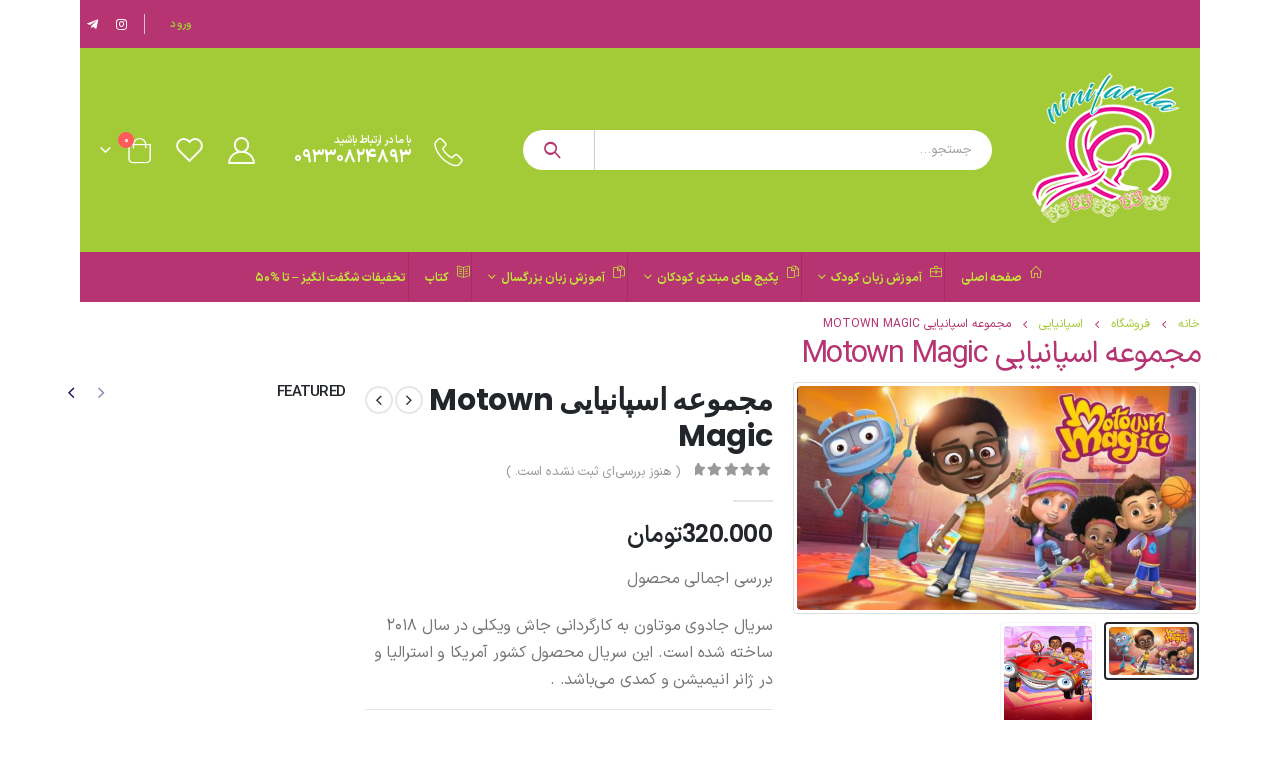

--- FILE ---
content_type: text/html; charset=UTF-8
request_url: https://ninifarda.ir/product/%D9%85%D8%AC%D9%85%D9%88%D8%B9%D9%87-%D8%A7%D8%B3%D9%BE%D8%A7%D9%86%DB%8C%D8%A7%DB%8C%DB%8C-motown-magic/
body_size: 27494
content:
	<!DOCTYPE html>
	<html dir="rtl" lang="fa-IR" prefix="og: http://ogp.me/ns# fb: http://ogp.me/ns/fb#">
	<head>
		<meta http-equiv="X-UA-Compatible" content="IE=edge" />
		<meta http-equiv="Content-Type" content="text/html; charset=UTF-8" />
		<meta name="viewport" content="width=device-width, initial-scale=1, minimum-scale=1" />

		<link rel="profile" href="https://gmpg.org/xfn/11" />
		<link rel="pingback" href="https://ninifarda.ir/xmlrpc.php" />
		<title>مجموعه اسپانیایی Motown Magic &#8211; نی نی فردا بزرگترین سایت پرورش کودک دوزبانه و چندزبانه</title>
<meta name='robots' content='max-image-preview:large' />
<link rel="alternate" type="application/rss+xml" title="نی نی فردا بزرگترین سایت پرورش کودک دوزبانه و چندزبانه &raquo; خوراک" href="https://ninifarda.ir/feed/" />
<link rel="alternate" type="application/rss+xml" title="نی نی فردا بزرگترین سایت پرورش کودک دوزبانه و چندزبانه &raquo; خوراک دیدگاه‌ها" href="https://ninifarda.ir/comments/feed/" />
<link rel="alternate" type="application/rss+xml" title="نی نی فردا بزرگترین سایت پرورش کودک دوزبانه و چندزبانه &raquo; مجموعه اسپانیایی Motown Magic خوراک دیدگاه‌ها" href="https://ninifarda.ir/product/%d9%85%d8%ac%d9%85%d9%88%d8%b9%d9%87-%d8%a7%d8%b3%d9%be%d8%a7%d9%86%db%8c%d8%a7%db%8c%db%8c-motown-magic/feed/" />
<link rel="alternate" title="oEmbed (JSON)" type="application/json+oembed" href="https://ninifarda.ir/wp-json/oembed/1.0/embed?url=https%3A%2F%2Fninifarda.ir%2Fproduct%2F%25d9%2585%25d8%25ac%25d9%2585%25d9%2588%25d8%25b9%25d9%2587-%25d8%25a7%25d8%25b3%25d9%25be%25d8%25a7%25d9%2586%25db%258c%25d8%25a7%25db%258c%25db%258c-motown-magic%2F" />
<link rel="alternate" title="oEmbed (XML)" type="text/xml+oembed" href="https://ninifarda.ir/wp-json/oembed/1.0/embed?url=https%3A%2F%2Fninifarda.ir%2Fproduct%2F%25d9%2585%25d8%25ac%25d9%2585%25d9%2588%25d8%25b9%25d9%2587-%25d8%25a7%25d8%25b3%25d9%25be%25d8%25a7%25d9%2586%25db%258c%25d8%25a7%25db%258c%25db%258c-motown-magic%2F&#038;format=xml" />
		<link rel="shortcut icon" href="//ninifarda.ir/wp-content/uploads/2023/04/ninifardamain2.png" type="image/x-icon" />
				<link rel="apple-touch-icon" href="//ninifarda.ir/wp-content/uploads/2023/04/ninifardamain2.png" />
				<link rel="apple-touch-icon" sizes="120x120" href="//ninifarda.ir/wp-content/uploads/2023/04/ninifardamain2.png" />
				<link rel="apple-touch-icon" sizes="76x76" href="//ninifarda.ir/wp-content/uploads/2023/04/ninifardamain2.png" />
				<link rel="apple-touch-icon" sizes="152x152" href="//ninifarda.ir/wp-content/uploads/2023/04/ninifardamain2.png" />
			<meta name="twitter:card" content="summary_large_image">
	<meta property="twitter:title" content="مجموعه اسپانیایی Motown Magic"/>
	<meta property="og:title" content="مجموعه اسپانیایی Motown Magic"/>
	<meta property="og:type" content="website"/>
	<meta property="og:url" content="https://ninifarda.ir/product/%d9%85%d8%ac%d9%85%d9%88%d8%b9%d9%87-%d8%a7%d8%b3%d9%be%d8%a7%d9%86%db%8c%d8%a7%db%8c%db%8c-motown-magic/"/>
	<meta property="og:site_name" content="نی نی فردا بزرگترین سایت پرورش کودک دوزبانه و چندزبانه"/>
	<meta property="og:description" content="نقد و بررسی : Motown Magic بن، پسری خلاق است که ظاهر شهر را به وسیله زنده کردن هنرهای رنگارنگ خیابانی، تغییر می دهد. او این کار را با استفاده از قلمی جادویی و موسیقی های کلاسیک موتاون انجام می دهد."/>

						<meta property="og:image" content="https://ninifarda.ir/wp-content/uploads/2023/01/41243529-9114-b__7667.jpg"/>
				<style id='wp-img-auto-sizes-contain-inline-css'>
img:is([sizes=auto i],[sizes^="auto," i]){contain-intrinsic-size:3000px 1500px}
/*# sourceURL=wp-img-auto-sizes-contain-inline-css */
</style>
<style id='wp-emoji-styles-inline-css'>

	img.wp-smiley, img.emoji {
		display: inline !important;
		border: none !important;
		box-shadow: none !important;
		height: 1em !important;
		width: 1em !important;
		margin: 0 0.07em !important;
		vertical-align: -0.1em !important;
		background: none !important;
		padding: 0 !important;
	}
/*# sourceURL=wp-emoji-styles-inline-css */
</style>
<link rel='stylesheet' id='wp-block-library-rtl-css' href='https://ninifarda.ir/wp-includes/css/dist/block-library/style-rtl.min.css?ver=6.9' media='all' />
<style id='wp-block-list-inline-css'>
ol,ul{box-sizing:border-box}:root :where(.wp-block-list.has-background){padding:1.25em 2.375em}
/*# sourceURL=https://ninifarda.ir/wp-includes/blocks/list/style.min.css */
</style>
<style id='wp-block-paragraph-inline-css'>
.is-small-text{font-size:.875em}.is-regular-text{font-size:1em}.is-large-text{font-size:2.25em}.is-larger-text{font-size:3em}.has-drop-cap:not(:focus):first-letter{float:right;font-size:8.4em;font-style:normal;font-weight:100;line-height:.68;margin:.05em 0 0 .1em;text-transform:uppercase}body.rtl .has-drop-cap:not(:focus):first-letter{float:none;margin-right:.1em}p.has-drop-cap.has-background{overflow:hidden}:root :where(p.has-background){padding:1.25em 2.375em}:where(p.has-text-color:not(.has-link-color)) a{color:inherit}p.has-text-align-left[style*="writing-mode:vertical-lr"],p.has-text-align-right[style*="writing-mode:vertical-rl"]{rotate:180deg}
/*# sourceURL=https://ninifarda.ir/wp-includes/blocks/paragraph/style.min.css */
</style>
<link rel='stylesheet' id='wc-blocks-style-rtl-css' href='https://ninifarda.ir/wp-content/plugins/woocommerce/assets/client/blocks/wc-blocks-rtl.css?ver=wc-9.4.3' media='all' />
<style id='global-styles-inline-css'>
:root{--wp--preset--aspect-ratio--square: 1;--wp--preset--aspect-ratio--4-3: 4/3;--wp--preset--aspect-ratio--3-4: 3/4;--wp--preset--aspect-ratio--3-2: 3/2;--wp--preset--aspect-ratio--2-3: 2/3;--wp--preset--aspect-ratio--16-9: 16/9;--wp--preset--aspect-ratio--9-16: 9/16;--wp--preset--color--black: #000000;--wp--preset--color--cyan-bluish-gray: #abb8c3;--wp--preset--color--white: #ffffff;--wp--preset--color--pale-pink: #f78da7;--wp--preset--color--vivid-red: #cf2e2e;--wp--preset--color--luminous-vivid-orange: #ff6900;--wp--preset--color--luminous-vivid-amber: #fcb900;--wp--preset--color--light-green-cyan: #7bdcb5;--wp--preset--color--vivid-green-cyan: #00d084;--wp--preset--color--pale-cyan-blue: #8ed1fc;--wp--preset--color--vivid-cyan-blue: #0693e3;--wp--preset--color--vivid-purple: #9b51e0;--wp--preset--color--primary: #b53471;--wp--preset--color--secondary: #A3CB38;--wp--preset--color--tertiary: #ffc312;--wp--preset--color--quaternary: #8568f9;--wp--preset--color--dark: #1b1464;--wp--preset--color--light: #ffffff;--wp--preset--gradient--vivid-cyan-blue-to-vivid-purple: linear-gradient(135deg,rgb(6,147,227) 0%,rgb(155,81,224) 100%);--wp--preset--gradient--light-green-cyan-to-vivid-green-cyan: linear-gradient(135deg,rgb(122,220,180) 0%,rgb(0,208,130) 100%);--wp--preset--gradient--luminous-vivid-amber-to-luminous-vivid-orange: linear-gradient(135deg,rgb(252,185,0) 0%,rgb(255,105,0) 100%);--wp--preset--gradient--luminous-vivid-orange-to-vivid-red: linear-gradient(135deg,rgb(255,105,0) 0%,rgb(207,46,46) 100%);--wp--preset--gradient--very-light-gray-to-cyan-bluish-gray: linear-gradient(135deg,rgb(238,238,238) 0%,rgb(169,184,195) 100%);--wp--preset--gradient--cool-to-warm-spectrum: linear-gradient(135deg,rgb(74,234,220) 0%,rgb(151,120,209) 20%,rgb(207,42,186) 40%,rgb(238,44,130) 60%,rgb(251,105,98) 80%,rgb(254,248,76) 100%);--wp--preset--gradient--blush-light-purple: linear-gradient(135deg,rgb(255,206,236) 0%,rgb(152,150,240) 100%);--wp--preset--gradient--blush-bordeaux: linear-gradient(135deg,rgb(254,205,165) 0%,rgb(254,45,45) 50%,rgb(107,0,62) 100%);--wp--preset--gradient--luminous-dusk: linear-gradient(135deg,rgb(255,203,112) 0%,rgb(199,81,192) 50%,rgb(65,88,208) 100%);--wp--preset--gradient--pale-ocean: linear-gradient(135deg,rgb(255,245,203) 0%,rgb(182,227,212) 50%,rgb(51,167,181) 100%);--wp--preset--gradient--electric-grass: linear-gradient(135deg,rgb(202,248,128) 0%,rgb(113,206,126) 100%);--wp--preset--gradient--midnight: linear-gradient(135deg,rgb(2,3,129) 0%,rgb(40,116,252) 100%);--wp--preset--font-size--small: 13px;--wp--preset--font-size--medium: 20px;--wp--preset--font-size--large: 36px;--wp--preset--font-size--x-large: 42px;--wp--preset--font-family--inter: "Inter", sans-serif;--wp--preset--font-family--cardo: Cardo;--wp--preset--spacing--20: 0.44rem;--wp--preset--spacing--30: 0.67rem;--wp--preset--spacing--40: 1rem;--wp--preset--spacing--50: 1.5rem;--wp--preset--spacing--60: 2.25rem;--wp--preset--spacing--70: 3.38rem;--wp--preset--spacing--80: 5.06rem;--wp--preset--shadow--natural: 6px 6px 9px rgba(0, 0, 0, 0.2);--wp--preset--shadow--deep: 12px 12px 50px rgba(0, 0, 0, 0.4);--wp--preset--shadow--sharp: 6px 6px 0px rgba(0, 0, 0, 0.2);--wp--preset--shadow--outlined: 6px 6px 0px -3px rgb(255, 255, 255), 6px 6px rgb(0, 0, 0);--wp--preset--shadow--crisp: 6px 6px 0px rgb(0, 0, 0);}:where(.is-layout-flex){gap: 0.5em;}:where(.is-layout-grid){gap: 0.5em;}body .is-layout-flex{display: flex;}.is-layout-flex{flex-wrap: wrap;align-items: center;}.is-layout-flex > :is(*, div){margin: 0;}body .is-layout-grid{display: grid;}.is-layout-grid > :is(*, div){margin: 0;}:where(.wp-block-columns.is-layout-flex){gap: 2em;}:where(.wp-block-columns.is-layout-grid){gap: 2em;}:where(.wp-block-post-template.is-layout-flex){gap: 1.25em;}:where(.wp-block-post-template.is-layout-grid){gap: 1.25em;}.has-black-color{color: var(--wp--preset--color--black) !important;}.has-cyan-bluish-gray-color{color: var(--wp--preset--color--cyan-bluish-gray) !important;}.has-white-color{color: var(--wp--preset--color--white) !important;}.has-pale-pink-color{color: var(--wp--preset--color--pale-pink) !important;}.has-vivid-red-color{color: var(--wp--preset--color--vivid-red) !important;}.has-luminous-vivid-orange-color{color: var(--wp--preset--color--luminous-vivid-orange) !important;}.has-luminous-vivid-amber-color{color: var(--wp--preset--color--luminous-vivid-amber) !important;}.has-light-green-cyan-color{color: var(--wp--preset--color--light-green-cyan) !important;}.has-vivid-green-cyan-color{color: var(--wp--preset--color--vivid-green-cyan) !important;}.has-pale-cyan-blue-color{color: var(--wp--preset--color--pale-cyan-blue) !important;}.has-vivid-cyan-blue-color{color: var(--wp--preset--color--vivid-cyan-blue) !important;}.has-vivid-purple-color{color: var(--wp--preset--color--vivid-purple) !important;}.has-black-background-color{background-color: var(--wp--preset--color--black) !important;}.has-cyan-bluish-gray-background-color{background-color: var(--wp--preset--color--cyan-bluish-gray) !important;}.has-white-background-color{background-color: var(--wp--preset--color--white) !important;}.has-pale-pink-background-color{background-color: var(--wp--preset--color--pale-pink) !important;}.has-vivid-red-background-color{background-color: var(--wp--preset--color--vivid-red) !important;}.has-luminous-vivid-orange-background-color{background-color: var(--wp--preset--color--luminous-vivid-orange) !important;}.has-luminous-vivid-amber-background-color{background-color: var(--wp--preset--color--luminous-vivid-amber) !important;}.has-light-green-cyan-background-color{background-color: var(--wp--preset--color--light-green-cyan) !important;}.has-vivid-green-cyan-background-color{background-color: var(--wp--preset--color--vivid-green-cyan) !important;}.has-pale-cyan-blue-background-color{background-color: var(--wp--preset--color--pale-cyan-blue) !important;}.has-vivid-cyan-blue-background-color{background-color: var(--wp--preset--color--vivid-cyan-blue) !important;}.has-vivid-purple-background-color{background-color: var(--wp--preset--color--vivid-purple) !important;}.has-black-border-color{border-color: var(--wp--preset--color--black) !important;}.has-cyan-bluish-gray-border-color{border-color: var(--wp--preset--color--cyan-bluish-gray) !important;}.has-white-border-color{border-color: var(--wp--preset--color--white) !important;}.has-pale-pink-border-color{border-color: var(--wp--preset--color--pale-pink) !important;}.has-vivid-red-border-color{border-color: var(--wp--preset--color--vivid-red) !important;}.has-luminous-vivid-orange-border-color{border-color: var(--wp--preset--color--luminous-vivid-orange) !important;}.has-luminous-vivid-amber-border-color{border-color: var(--wp--preset--color--luminous-vivid-amber) !important;}.has-light-green-cyan-border-color{border-color: var(--wp--preset--color--light-green-cyan) !important;}.has-vivid-green-cyan-border-color{border-color: var(--wp--preset--color--vivid-green-cyan) !important;}.has-pale-cyan-blue-border-color{border-color: var(--wp--preset--color--pale-cyan-blue) !important;}.has-vivid-cyan-blue-border-color{border-color: var(--wp--preset--color--vivid-cyan-blue) !important;}.has-vivid-purple-border-color{border-color: var(--wp--preset--color--vivid-purple) !important;}.has-vivid-cyan-blue-to-vivid-purple-gradient-background{background: var(--wp--preset--gradient--vivid-cyan-blue-to-vivid-purple) !important;}.has-light-green-cyan-to-vivid-green-cyan-gradient-background{background: var(--wp--preset--gradient--light-green-cyan-to-vivid-green-cyan) !important;}.has-luminous-vivid-amber-to-luminous-vivid-orange-gradient-background{background: var(--wp--preset--gradient--luminous-vivid-amber-to-luminous-vivid-orange) !important;}.has-luminous-vivid-orange-to-vivid-red-gradient-background{background: var(--wp--preset--gradient--luminous-vivid-orange-to-vivid-red) !important;}.has-very-light-gray-to-cyan-bluish-gray-gradient-background{background: var(--wp--preset--gradient--very-light-gray-to-cyan-bluish-gray) !important;}.has-cool-to-warm-spectrum-gradient-background{background: var(--wp--preset--gradient--cool-to-warm-spectrum) !important;}.has-blush-light-purple-gradient-background{background: var(--wp--preset--gradient--blush-light-purple) !important;}.has-blush-bordeaux-gradient-background{background: var(--wp--preset--gradient--blush-bordeaux) !important;}.has-luminous-dusk-gradient-background{background: var(--wp--preset--gradient--luminous-dusk) !important;}.has-pale-ocean-gradient-background{background: var(--wp--preset--gradient--pale-ocean) !important;}.has-electric-grass-gradient-background{background: var(--wp--preset--gradient--electric-grass) !important;}.has-midnight-gradient-background{background: var(--wp--preset--gradient--midnight) !important;}.has-small-font-size{font-size: var(--wp--preset--font-size--small) !important;}.has-medium-font-size{font-size: var(--wp--preset--font-size--medium) !important;}.has-large-font-size{font-size: var(--wp--preset--font-size--large) !important;}.has-x-large-font-size{font-size: var(--wp--preset--font-size--x-large) !important;}
/*# sourceURL=global-styles-inline-css */
</style>

<style id='classic-theme-styles-inline-css'>
/*! This file is auto-generated */
.wp-block-button__link{color:#fff;background-color:#32373c;border-radius:9999px;box-shadow:none;text-decoration:none;padding:calc(.667em + 2px) calc(1.333em + 2px);font-size:1.125em}.wp-block-file__button{background:#32373c;color:#fff;text-decoration:none}
/*# sourceURL=/wp-includes/css/classic-themes.min.css */
</style>
<link rel='stylesheet' id='contact-form-7-css' href='https://ninifarda.ir/wp-content/plugins/contact-form-7/includes/css/styles.css?ver=6.0.1' media='all' />
<link rel='stylesheet' id='contact-form-7-rtl-css' href='https://ninifarda.ir/wp-content/plugins/contact-form-7/includes/css/styles-rtl.css?ver=6.0.1' media='all' />
<style id='woocommerce-inline-inline-css'>
.woocommerce form .form-row .required { visibility: visible; }
/*# sourceURL=woocommerce-inline-inline-css */
</style>
<link rel='stylesheet' id='porto-css-vars-css' href='https://ninifarda.ir/wp-content/uploads/porto_styles/theme_css_vars.css?ver=6.5.3' media='all' />
<link rel='stylesheet' id='elementor-icons-css' href='https://ninifarda.ir/wp-content/plugins/elementor/assets/lib/eicons/css/elementor-icons.min.css?ver=5.32.0' media='all' />
<link rel='stylesheet' id='elementor-frontend-css' href='https://ninifarda.ir/wp-content/uploads/elementor/css/custom-frontend-rtl.min.css?ver=1681730763' media='all' />
<link rel='stylesheet' id='elementor-post-2025-css' href='https://ninifarda.ir/wp-content/uploads/elementor/css/post-2025.css?ver=1681713078' media='all' />
<link rel='stylesheet' id='bootstrap-css' href='https://ninifarda.ir/wp-content/uploads/porto_styles/bootstrap_rtl.css?ver=6.5.3' media='all' />
<link rel='stylesheet' id='porto-plugins-css' href='https://ninifarda.ir/wp-content/themes/porto/css/plugins_rtl.css?ver=6.5.3' media='all' />
<link rel='stylesheet' id='porto-theme-css' href='https://ninifarda.ir/wp-content/themes/porto/css/theme_rtl.css?ver=6.5.3' media='all' />
<link rel='stylesheet' id='porto-shortcodes-css' href='https://ninifarda.ir/wp-content/uploads/porto_styles/shortcodes_rtl.css?ver=6.5.3' media='all' />
<link rel='stylesheet' id='porto-theme-shop-css' href='https://ninifarda.ir/wp-content/themes/porto/css/theme_rtl_shop.css?ver=6.5.3' media='all' />
<link rel='stylesheet' id='porto-theme-elementor-css' href='https://ninifarda.ir/wp-content/themes/porto/css/theme_elementor_rtl.css?ver=6.5.3' media='all' />
<link rel='stylesheet' id='porto-theme-radius-css' href='https://ninifarda.ir/wp-content/themes/porto/css/theme_radius_rtl.css?ver=6.5.3' media='all' />
<link rel='stylesheet' id='porto-dynamic-style-css' href='https://ninifarda.ir/wp-content/uploads/porto_styles/dynamic_style_rtl.css?ver=6.5.3' media='all' />
<link rel='stylesheet' id='porto-type-builder-css' href='https://ninifarda.ir/wp-content/plugins/porto-functionality/builders/assets/type-builder.css?ver=2.5.2' media='all' />
<link rel='stylesheet' id='porto-account-login-style-css' href='https://ninifarda.ir/wp-content/themes/porto/css/theme/shop/login-style/account-login_rtl.css?ver=6.5.3' media='all' />
<link rel='stylesheet' id='porto-sp-skeleton-css' href='https://ninifarda.ir/wp-content/themes/porto/css/theme/shop/single-product/skeleton.css?ver=6.5.3' media='all' />
<link rel='stylesheet' id='porto-style-css' href='https://ninifarda.ir/wp-content/themes/porto/style.css?ver=6.5.3' media='all' />
<style id='porto-style-inline-css'>
.side-header-narrow-bar-logo{max-width:150px}@media (min-width:992px){}.page-top .page-title-wrap{line-height:0}body.single-product .page-top .breadcrumbs-wrap{padding-left:55px}@media (min-width:1500px){.left-sidebar.col-lg-3,.right-sidebar.col-lg-3{width:20%}.main-content.col-lg-9{width:80%}.main-content.col-lg-6{width:60%}}.product-images .img-thumbnail .inner,.product-images .img-thumbnail .inner img{-webkit-transform:none;transform:none}.sticky-product{position:fixed;top:0;left:0;width:100%;z-index:100;background-color:#fff;box-shadow:0 3px 5px rgba(0,0,0,0.08);padding:15px 0}.sticky-product.pos-bottom{top:auto;bottom:0;box-shadow:0 -3px 5px rgba(0,0,0,0.08)}.sticky-product .container{display:-ms-flexbox;display:flex;-ms-flex-align:center;align-items:center;-ms-flex-wrap:wrap;flex-wrap:wrap}.sticky-product .sticky-image{max-width:60px;margin-left:15px}.sticky-product .add-to-cart{-ms-flex:1;flex:1;text-align:left;margin-top:5px}.sticky-product .product-name{font-size:16px;font-weight:600;line-height:inherit;margin-bottom:0}.sticky-product .sticky-detail{line-height:1.5;display:-ms-flexbox;display:flex}.sticky-product .star-rating{margin:5px 15px;font-size:1em}.sticky-product .availability{padding-top:2px}.sticky-product .sticky-detail .price{font-family:iransans,iransans,sans-serif;font-weight:400;margin-bottom:0;font-size:1.3em;line-height:1.5}@media (max-width:992px){.sticky-product .container{padding-left:var(--porto-grid-gutter-width);padding-right:var(--porto-grid-gutter-width)}}@media (max-width:767px){.sticky-product{display:none}}#header.sticky-header .main-menu > li.menu-item > a,#header.sticky-header .main-menu > li.menu-custom-content a{color:#b53471}#header.sticky-header .main-menu > li.menu-item:hover > a,#header.sticky-header .main-menu > li.menu-item.active:hover > a,#header.sticky-header .main-menu > li.menu-custom-content:hover a{color:#ffffff}#header.sticky-header .main-menu > li.menu-item.active > a,#header.sticky-header .main-menu > li.menu-custom-content.active a{color:#ffffff}#login-form-popup{max-width:480px}body.boxed{padding-top:0}body.boxed .page-wrapper{padding-left:20px;padding-right:20px;border-top:none;box-shadow:none}.container{padding-left:0;padding-right:0}#header .header-main .container,.footer-wrapper .container{padding-left:20px;padding-right:20px}@media (max-width:575px){body.boxed .page-wrapper,#header .header-main .container{padding-left:10px;padding-right:10px}}#content .page-content{margin-left:0;margin-right:0;overflow:hidden}body.woocommerce .left-sidebar,body.woocommerce .right-sidebar,body.woocommerce .main-content,.home .main-content{padding-top:0}.home .porto-u-heading{margin-bottom:25px}.page-top{padding:10px 0}.searchform .live-search-list{z-index:1002}.porto-block-html-top .container{padding-left:10px;padding-right:10px}#header .header-top{letter-spacing:.025em}.header-top .share-links a{border-radius:50%;width:2em;height:2em;margin:0}.header-top .share-links a:not(:hover){background:none;color:inherit}.header-top .mega-menu > li.menu-item > a{text-transform:none}#header .menu-custom-block a:last-child{padding-right:0}@media (min-width:992px){#header .header-top .top-links + .gap{visibility:visible;height:20px;line-height:1;vertical-align:middle;color:transparent;width:1px;background:#e7e7e7;display:inline-block}#header .header-main .searchform{border:none}#header .header-main .header-left{min-width:16%}#header .header-main .header-center,#header .searchform .text{flex:1}#header .header-main .searchform-popup,#header .header-main .searchform,#header .header-main .searchform-cats input{width:100%;box-shadow:none}.footer-wrapper .container{padding-left:40px;padding-right:40px}}#header .header-contact{display:-ms-inline-flexbox;display:inline-flex;-ms-flex-align:center;align-items:center;margin:0;padding:0;border-right:none}#header .porto-sicon-box .porto-icon{margin-right:3px}#header .wishlist i,#header .my-account i{font-size:27px;display:block}#mini-cart{font-size:26px !important}.toggle-menu-wrap .sidebar-menu > li.menu-item > a{border-top-color:#e7e7e7}#main-toggle-menu .toggle-menu-wrap{border:1px solid #e7e7e7;border-top:none}#main-toggle-menu.show-always .menu-title{background-color:#222529}#main-toggle-menu .menu-title{font-family:Poppins;font-size:14px;letter-spacing:-.01em;font-weight:700;background:#222529;padding:15px 15px 15px 20px}#main-toggle-menu .menu-title .toggle{font-size:15px;position:static}.sidebar-menu i{margin-right:10px;position:relative;top:1.5px}.sidebar-menu > li.menu-item:hover i,.sidebar-menu > li.menu-item.active i{color:inherit}.sidebar-menu > li.menu-item .popup:before{top:20px}.header-side-nav .sidebar-menu .narrow .popup li.menu-item > a,.toggle-menu-wrap .sidebar-menu .narrow .popup li.menu-item > a{color:#696969}.header-side-nav .sidebar-menu .narrow .popup li.menu-item:hover > a,.toggle-menu-wrap .sidebar-menu .narrow .popup li.menu-item:hover > a{background:#f4f4f4;color:#696969}.sidebar-menu .menu-custom-block a{padding-top:15px;padding-bottom:17px}.sidebar-menu > li.menu-item-sale > a{border-top:none;background:#f4f4f4;margin:8px 18px 20px;text-align:center;color:#222529 !important;font-weight:700 !important}.sidebar-menu > li.menu-item > a{padding:14px 12px}.btn{font-family:Poppins;font-weight:700}.porto-ibanner-layer .btn-modern.btn-md{font-size:.85em;padding:1em 3.25em}.coupon-sale-text{position:relative;display:inline-block;padding:5px 10px 4px;z-index:1}.coupon-sale-text:before{content:'';position:absolute;top:0;right:0;left:0;bottom:0;z-index:-1;background:#ff7272;transform:rotate(-2deg)}.coupon-sale-text b{font-size:200%;vertical-align:text-top}.home-newsletter .widget_wysija_cont{-ms-flex-pack:center;justify-content:center}.home-newsletter .wysija-input{height:3.25rem;border:none;border-radius:2rem 0 0 2rem;padding-left:1.5em}.home-newsletter .wysija-submit{height:3.2rem;border-radius:0 2rem 2rem 0;padding:0 2.5rem}.slider-title,.section-title{font-size:1.125rem;letter-spacing:-.02em;position:relative;display:flex;align-items:center}.section-title .line{display:none}.section-title .inline-title{padding-left:1em;padding-right:1em}.section-title:before,.section-title:after{content:'';flex:1;border-top:1px solid #e7e7e7}.bg-gray .section-title{display:block;text-align:center}.product-new-style .porto-products{overflow:hidden}.product-new-style ul.products li.product:hover .product-image{box-shadow:none}.product-new-style .add-links-wrap{display:none}.product-new-style .owl-carousel.nav-style-4 .owl-nav [class*="owl-"]{font-size:18px}li.product-col.product-default h3{color:#222529}ul.pcols-lg-6 li.product-outimage .add-links .button{padding-left:.4rem;padding-right:.4rem}ul.pcols-lg-5 li.product-outimage .add-links .button:before,ul.pcols-lg-6 li.product-outimage .add-links .button:before{content:none}.sidebar-content .widget_layered_nav ul li>a{font-size:14px;line-height:24px;font-weight:500}.porto-product-filters .widget-title{line-height:34px}.single-product .product_title{font-family:Poppins}.porto-related-products{background:none;padding-top:0}#content-bottom + .porto-related-products{padding-top:40px;background:#f4f4f4;overflow:hidden}.product-layout-left_sidebar .porto-related-products{padding-top:50px}.single-product .related .products-slider .owl-dots{right:15px}#footer .footer-main .container:after{content:'';display:block;border-top:1px solid #313438;margin-top:1.5rem;margin-bottom:-1.5rem}#footer .widget-title{font-size:15px;text-transform:uppercase}#footer .contact-details strong{text-transform:uppercase}#footer .contact-details i{display:none}#footer .contact-details strong,#footer .contact-details span{line-height:20px;padding-left:0}#footer .follow-us{margin-top:20px;margin-bottom:20px}#footer .share-links a{box-shadow:none;width:2.25rem;height:2.25rem;border:1px solid #313438}#footer .widget .tagcloud a{font-family:'Open Sans';background:none;color:inherit;border-radius:0;font-size:11px !important;font-weight:400;text-transform:none;padding:.6em;border:1px solid #313438}#footer .widget .tagcloud a:hover{border-color:#fff;color:#fff}#footer .footer-bottom{font-size:1em}.rtl .widget_wysija_cont .wysija-submit{margin-top:0}.rtl #footer .contact-details strong,#footer .contact-details span{padding-right:0;padding-left:unset}.rtl .owl-carousel .owl-nav .owl-next{right:0;left:unset}.rtl .owl-carousel .owl-nav .owl-prev{left:0;right:unset}.rtl .mega-menu li.menu-item > a > [class*="flag-"],.sidebar-menu li.menu-item > a > [class*="flag-"]{margin-top:8px}.rtl #header .header-contact{border-left:unset}.rtl .elementor-testimonial-wrapper .elementor-testimonial-content{padding-right:2rem;padding-left:unset}.rtl .elementor-testimonial-wrapper .elementor-testimonial-content::before{right:-1px;left:unset}.rtl .single-product .product-summary-wrap .yith-compare::before{margin-left:0.25rem;margin-right:unset}.rtl .fa-angle-right::before{content:"\f104"}
/*# sourceURL=porto-style-inline-css */
</style>
<link rel='stylesheet' id='porto-style-rtl-css' href='https://ninifarda.ir/wp-content/themes/porto/style_rtl.css?ver=6.9' media='all' />
<link rel='stylesheet' id='styles-child-css' href='https://ninifarda.ir/wp-content/themes/porto-child/style.css?ver=6.9' media='all' />
<link rel='stylesheet' id='styles-child-rtl-css' href='https://ninifarda.ir/wp-content/themes/porto-child/style_rtl.css?ver=6.9' media='all' />
<link rel='stylesheet' id='google-fonts-1-css' href='https://fonts.googleapis.com/css?family=Roboto%3A100%2C100italic%2C200%2C200italic%2C300%2C300italic%2C400%2C400italic%2C500%2C500italic%2C600%2C600italic%2C700%2C700italic%2C800%2C800italic%2C900%2C900italic%7CRoboto+Slab%3A100%2C100italic%2C200%2C200italic%2C300%2C300italic%2C400%2C400italic%2C500%2C500italic%2C600%2C600italic%2C700%2C700italic%2C800%2C800italic%2C900%2C900italic&#038;display=swap&#038;ver=6.9' media='all' />
<link rel="preconnect" href="https://fonts.gstatic.com/" crossorigin><script src="https://ninifarda.ir/wp-includes/js/jquery/jquery.min.js?ver=3.7.1" id="jquery-core-js"></script>
<script src="https://ninifarda.ir/wp-includes/js/jquery/jquery-migrate.min.js?ver=3.4.1" id="jquery-migrate-js"></script>
<script src="https://ninifarda.ir/wp-content/plugins/woocommerce/assets/js/jquery-blockui/jquery.blockUI.min.js?ver=2.7.0-wc.9.4.3" id="jquery-blockui-js" defer data-wp-strategy="defer"></script>
<script id="wc-add-to-cart-js-extra">
var wc_add_to_cart_params = {"ajax_url":"/wp-admin/admin-ajax.php","wc_ajax_url":"/?wc-ajax=%%endpoint%%","i18n_view_cart":"\u0645\u0634\u0627\u0647\u062f\u0647 \u0633\u0628\u062f \u062e\u0631\u06cc\u062f","cart_url":"https://ninifarda.ir/cart/","is_cart":"","cart_redirect_after_add":"no"};
//# sourceURL=wc-add-to-cart-js-extra
</script>
<script src="https://ninifarda.ir/wp-content/plugins/woocommerce/assets/js/frontend/add-to-cart.min.js?ver=9.4.3" id="wc-add-to-cart-js" defer data-wp-strategy="defer"></script>
<script id="wc-single-product-js-extra">
var wc_single_product_params = {"i18n_required_rating_text":"\u0644\u0637\u0641\u0627 \u06cc\u06a9 \u0627\u0645\u062a\u06cc\u0627\u0632 \u0631\u0627 \u0627\u0646\u062a\u062e\u0627\u0628 \u06a9\u0646\u06cc\u062f","review_rating_required":"yes","flexslider":{"rtl":true,"animation":"slide","smoothHeight":true,"directionNav":false,"controlNav":"thumbnails","slideshow":false,"animationSpeed":500,"animationLoop":false,"allowOneSlide":false},"zoom_enabled":"","zoom_options":[],"photoswipe_enabled":"","photoswipe_options":{"shareEl":false,"closeOnScroll":false,"history":false,"hideAnimationDuration":0,"showAnimationDuration":0},"flexslider_enabled":""};
//# sourceURL=wc-single-product-js-extra
</script>
<script src="https://ninifarda.ir/wp-content/plugins/woocommerce/assets/js/frontend/single-product.min.js?ver=9.4.3" id="wc-single-product-js" defer data-wp-strategy="defer"></script>
<script src="https://ninifarda.ir/wp-content/plugins/woocommerce/assets/js/js-cookie/js.cookie.min.js?ver=2.1.4-wc.9.4.3" id="js-cookie-js" defer data-wp-strategy="defer"></script>
<script id="woocommerce-js-extra">
var woocommerce_params = {"ajax_url":"/wp-admin/admin-ajax.php","wc_ajax_url":"/?wc-ajax=%%endpoint%%"};
//# sourceURL=woocommerce-js-extra
</script>
<script src="https://ninifarda.ir/wp-content/plugins/woocommerce/assets/js/frontend/woocommerce.min.js?ver=9.4.3" id="woocommerce-js" defer data-wp-strategy="defer"></script>
<link rel="https://api.w.org/" href="https://ninifarda.ir/wp-json/" /><link rel="alternate" title="JSON" type="application/json" href="https://ninifarda.ir/wp-json/wp/v2/product/2904" /><link rel="EditURI" type="application/rsd+xml" title="RSD" href="https://ninifarda.ir/xmlrpc.php?rsd" />
<meta name="generator" content="WordPress 6.9" />
<meta name="generator" content="WooCommerce 9.4.3" />
<link rel="canonical" href="https://ninifarda.ir/product/%d9%85%d8%ac%d9%85%d9%88%d8%b9%d9%87-%d8%a7%d8%b3%d9%be%d8%a7%d9%86%db%8c%d8%a7%db%8c%db%8c-motown-magic/" />
<link rel='shortlink' href='https://ninifarda.ir/?p=2904' />
		<script type="text/javascript">
		WebFontConfig = {
			google: { families: [ 'iransans:400,500,600,700,800','Open+Sans:600','Poppins:400,600,700' ] }
		};
		(function(d) {
			var wf = d.createElement('script'), s = d.scripts[0];
			wf.src = 'https://ninifarda.ir/wp-content/themes/porto/js/libs/webfont.js';
			wf.async = true;
			s.parentNode.insertBefore(wf, s);
		})(document);</script>
			<noscript><style>.woocommerce-product-gallery{ opacity: 1 !important; }</style></noscript>
	<meta name="generator" content="Elementor 3.25.10; features: additional_custom_breakpoints, e_optimized_control_loading; settings: css_print_method-external, google_font-enabled, font_display-swap">
			<style>
				.e-con.e-parent:nth-of-type(n+4):not(.e-lazyloaded):not(.e-no-lazyload),
				.e-con.e-parent:nth-of-type(n+4):not(.e-lazyloaded):not(.e-no-lazyload) * {
					background-image: none !important;
				}
				@media screen and (max-height: 1024px) {
					.e-con.e-parent:nth-of-type(n+3):not(.e-lazyloaded):not(.e-no-lazyload),
					.e-con.e-parent:nth-of-type(n+3):not(.e-lazyloaded):not(.e-no-lazyload) * {
						background-image: none !important;
					}
				}
				@media screen and (max-height: 640px) {
					.e-con.e-parent:nth-of-type(n+2):not(.e-lazyloaded):not(.e-no-lazyload),
					.e-con.e-parent:nth-of-type(n+2):not(.e-lazyloaded):not(.e-no-lazyload) * {
						background-image: none !important;
					}
				}
			</style>
			<meta name="generator" content="Powered by Slider Revolution 6.5.25 - responsive, Mobile-Friendly Slider Plugin for WordPress with comfortable drag and drop interface." />
<style class='wp-fonts-local'>
@font-face{font-family:Inter;font-style:normal;font-weight:300 900;font-display:fallback;src:url('https://ninifarda.ir/wp-content/plugins/woocommerce/assets/fonts/Inter-VariableFont_slnt,wght.woff2') format('woff2');font-stretch:normal;}
@font-face{font-family:Cardo;font-style:normal;font-weight:400;font-display:fallback;src:url('https://ninifarda.ir/wp-content/plugins/woocommerce/assets/fonts/cardo_normal_400.woff2') format('woff2');}
</style>
<script>function setREVStartSize(e){
			//window.requestAnimationFrame(function() {
				window.RSIW = window.RSIW===undefined ? window.innerWidth : window.RSIW;
				window.RSIH = window.RSIH===undefined ? window.innerHeight : window.RSIH;
				try {
					var pw = document.getElementById(e.c).parentNode.offsetWidth,
						newh;
					pw = pw===0 || isNaN(pw) || (e.l=="fullwidth" || e.layout=="fullwidth") ? window.RSIW : pw;
					e.tabw = e.tabw===undefined ? 0 : parseInt(e.tabw);
					e.thumbw = e.thumbw===undefined ? 0 : parseInt(e.thumbw);
					e.tabh = e.tabh===undefined ? 0 : parseInt(e.tabh);
					e.thumbh = e.thumbh===undefined ? 0 : parseInt(e.thumbh);
					e.tabhide = e.tabhide===undefined ? 0 : parseInt(e.tabhide);
					e.thumbhide = e.thumbhide===undefined ? 0 : parseInt(e.thumbhide);
					e.mh = e.mh===undefined || e.mh=="" || e.mh==="auto" ? 0 : parseInt(e.mh,0);
					if(e.layout==="fullscreen" || e.l==="fullscreen")
						newh = Math.max(e.mh,window.RSIH);
					else{
						e.gw = Array.isArray(e.gw) ? e.gw : [e.gw];
						for (var i in e.rl) if (e.gw[i]===undefined || e.gw[i]===0) e.gw[i] = e.gw[i-1];
						e.gh = e.el===undefined || e.el==="" || (Array.isArray(e.el) && e.el.length==0)? e.gh : e.el;
						e.gh = Array.isArray(e.gh) ? e.gh : [e.gh];
						for (var i in e.rl) if (e.gh[i]===undefined || e.gh[i]===0) e.gh[i] = e.gh[i-1];
											
						var nl = new Array(e.rl.length),
							ix = 0,
							sl;
						e.tabw = e.tabhide>=pw ? 0 : e.tabw;
						e.thumbw = e.thumbhide>=pw ? 0 : e.thumbw;
						e.tabh = e.tabhide>=pw ? 0 : e.tabh;
						e.thumbh = e.thumbhide>=pw ? 0 : e.thumbh;
						for (var i in e.rl) nl[i] = e.rl[i]<window.RSIW ? 0 : e.rl[i];
						sl = nl[0];
						for (var i in nl) if (sl>nl[i] && nl[i]>0) { sl = nl[i]; ix=i;}
						var m = pw>(e.gw[ix]+e.tabw+e.thumbw) ? 1 : (pw-(e.tabw+e.thumbw)) / (e.gw[ix]);
						newh =  (e.gh[ix] * m) + (e.tabh + e.thumbh);
					}
					var el = document.getElementById(e.c);
					if (el!==null && el) el.style.height = newh+"px";
					el = document.getElementById(e.c+"_wrapper");
					if (el!==null && el) {
						el.style.height = newh+"px";
						el.style.display = "block";
					}
				} catch(e){
					console.log("Failure at Presize of Slider:" + e)
				}
			//});
		  };</script>
	<link rel='stylesheet' id='rs-plugin-settings-css' href='https://ninifarda.ir/wp-content/plugins/revslider/public/assets/css/rs6.css?ver=6.5.25' media='all' />
<style id='rs-plugin-settings-inline-css'>
#rs-demo-id {}
/*# sourceURL=rs-plugin-settings-inline-css */
</style>
</head>
	<body class="rtl wp-singular product-template-default single single-product postid-2904 wp-embed-responsive wp-theme-porto wp-child-theme-porto-child theme-porto woocommerce woocommerce-page woocommerce-no-js porto-rounded login-popup boxed blog-1 elementor-default elementor-kit-2025">

	<div class="page-wrapper"><!-- page wrapper -->
		<div class="porto-html-block porto-block-html-top"></div>
											<!-- header wrapper -->
				<div class="header-wrapper">
										<header id="header" class="header-separate header-1 sticky-menu-header logo-overlay-header">
		<div class="header-top">
		<div class="container">
			<div class="header-left">
							</div>
			<div class="header-right">
				<ul class="top-links mega-menu show-arrow" id="menu-top-navigation"><li class="menu-item"><a class="porto-link-login" href="https://ninifarda.ir/my-account/">ورود</a></li></ul><span class="gap">|</span><div class="share-links">		<a target="_blank"  rel="nofollow noopener noreferrer" class="share-instagram" href="https://www.instagram.com/multilingual_kids_ninifarda" title="اینستاگرام"></a>
				<a target="_blank"  rel="nofollow noopener noreferrer" class="share-telegram" href="https://telegram.me/ninifarda" title="تلگرام"></a>
				<a  rel="nofollow noopener noreferrer" class="share-whatsapp" style="display:none" href="whatsapp://send?text=https://web.whatsapp.com/send?phone=09330824893" data-action="share/whatsapp/share" title="واتس اپ">واتس اپ</a>
		</div>			</div>
		</div>
	</div>
	
	<div class="header-main">
		<div class="container header-row">
			<div class="header-left">
				<a class="mobile-toggle" href="#" aria-label="Mobile Menu"><i class="fas fa-bars"></i></a>
						<a href="https://ninifarda.ir/" title="نی نی فردا بزرگترین سایت پرورش کودک دوزبانه و چندزبانه - نی نی فردا بزرگترین سایت پرورش کودک دوزبانه و چندزبانه" class="overlay-logo">
			<img class="img-responsive" src="//ninifarda.ir/wp-content/uploads/2023/04/ninifardamain2.png" alt="نی نی فردا بزرگترین سایت پرورش کودک دوزبانه و چندزبانه" style="max-width:250px;" />		</a>
				<div class="logo">
		<a href="https://ninifarda.ir/" title="نی نی فردا بزرگترین سایت پرورش کودک دوزبانه و چندزبانه - نی نی فردا بزرگترین سایت پرورش کودک دوزبانه و چندزبانه"  rel="home">
		<img class="img-responsive sticky-logo sticky-retina-logo" src="//ninifarda.ir/wp-content/uploads/2023/04/ninifardamain2.png" alt="نی نی فردا بزرگترین سایت پرورش کودک دوزبانه و چندزبانه" /><img class="img-responsive standard-logo retina-logo" width="150" height="150" src="//ninifarda.ir/wp-content/uploads/2023/04/ninifardamain2.png" alt="نی نی فردا بزرگترین سایت پرورش کودک دوزبانه و چندزبانه" />	</a>
			</div>
					</div>
			<div class="header-center">
				<div class="searchform-popup"><a class="search-toggle" aria-label="Search Toggle" href="#"><i class="fas fa-search"></i><span class="search-text">جستجو</span></a>	<form action="https://ninifarda.ir/" method="get"
		class="searchform">
		<div class="searchform-fields">
			<span class="text"><input name="s" type="text" value="" placeholder="جستجو&hellip;" autocomplete="off" /></span>
						<span class="button-wrap">
							<button class="btn btn-special" title="جستجو" type="submit"><i class="fas fa-search"></i></button>
						</span>
		</div>
				<div class="live-search-list"></div>
			</form>
	</div>			</div>
			<div class="header-right">
				<div class="header-minicart">
					<div class="header-contact"><div class="porto-sicon-box text-start mx-4 mb-0 d-none d-lg-flex d-sticky-header-none style_1 default-icon"><div class="porto-sicon-default"><div class="porto-just-icon-wrapper porto-icon none" style="color:#ffffff;font-size:29px;"><i class="porto-icon-phone-2"></i></div></div><div class="porto-sicon-header"><h3 class="porto-sicon-title" style="font-weight:600;font-size:11px;line-height:1.2;color:#ffffff;">با ما در ارتباط باشید</h3><p style="font-weight:700;font-size:18px;line-height:.9;color:#ffffff;">09330824893</p></div> <!-- header --></div><!-- porto-sicon-box -->
<a href="http://ninifarda.ir/my-account/" class="my-account m-l-xs me-1 me-lg-2" title="ناحیه کاربری"><i class="porto-icon-user-2"></i></a>
<a href="http://ninifarda.ir/wishlist/" class="wishlist me-1 me-lg-2 pe-lg-1" title="علاقمندی ها"><i class="porto-icon-wishlist-2"></i></a></div>		<div id="mini-cart" class="mini-cart minicart-arrow-alt">
			<div class="cart-head">
			<span class="cart-icon"><i class="minicart-icon porto-icon-shopping-cart"></i><span class="cart-items">0</span></span><span class="cart-items-text">0 آیتم</span>			</div>
			<div class="cart-popup widget_shopping_cart">
				<div class="widget_shopping_cart_content">
									<div class="cart-loading"></div>
								</div>
			</div>
				</div>
						</div>

				
			</div>
		</div>
		
<div id="nav-panel">
	<div class="container">
		<div class="mobile-nav-wrap">
		<div class="menu-wrap"><ul id="menu-main-menu" class="mobile-menu accordion-menu"><li id="accordion-menu-item-1971" class="menu-item menu-item-type-post_type menu-item-object-page menu-item-home"><a href="https://ninifarda.ir/"><i class="Simple-Line-Icons-home"></i> صفحه اصلی</a></li>
<li id="accordion-menu-item-1970" class="menu-item menu-item-type-post_type menu-item-object-page menu-item-has-children current_page_parent has-sub"><a class="nolink" href="#"><i class="Simple-Line-Icons-briefcase"></i> آموزش زبان کودک</a>
<span class="arrow"></span><ul class="sub-menu">
	<li id="accordion-menu-item-2027" class="menu-item menu-item-type-custom menu-item-object-custom"><a href="https://ninifarda.ir/product-category/french/">زبان فرانسوی</a></li>
	<li id="accordion-menu-item-2026" class="menu-item menu-item-type-custom menu-item-object-custom"><a href="https://ninifarda.ir/product-category/german/">زبان آلمانی</a></li>
	<li id="accordion-menu-item-2028" class="menu-item menu-item-type-custom menu-item-object-custom"><a href="https://ninifarda.ir/product-category/spanish/">زبان اسپانیایی</a></li>
	<li id="accordion-menu-item-2029" class="menu-item menu-item-type-custom menu-item-object-custom"><a href="https://ninifarda.ir/product-category/italian/">زبان ایتالیایی</a></li>
	<li id="accordion-menu-item-2030" class="menu-item menu-item-type-custom menu-item-object-custom"><a href="https://ninifarda.ir/product-category/chinese/">زبان چینی</a></li>
	<li id="accordion-menu-item-2031" class="menu-item menu-item-type-custom menu-item-object-custom"><a href="https://ninifarda.ir/product-category/turkish/">زبان ترکی</a></li>
	<li id="accordion-menu-item-2032" class="menu-item menu-item-type-custom menu-item-object-custom"><a href="https://ninifarda.ir/product-category/russion/">زبان روسی</a></li>
	<li id="accordion-menu-item-2033" class="menu-item menu-item-type-custom menu-item-object-custom"><a href="https://ninifarda.ir/product-category/arabic/">زبان عربی</a></li>
</ul>
</li>
<li id="accordion-menu-item-1999" class="menu-item menu-item-type-custom menu-item-object-custom menu-item-has-children has-sub"><a class="nolink" href="#"><i class="Simple-Line-Icons-docs"></i> پکیج های مبتدی کودکان</a>
<span class="arrow"></span><ul class="sub-menu">
	<li id="accordion-menu-item-2000" class="menu-item menu-item-type-custom menu-item-object-custom"><a href="https://ninifarda.ir/product-category/chinese-package/">پکیج های مبتدی زبان چینی</a></li>
	<li id="accordion-menu-item-2001" class="menu-item menu-item-type-custom menu-item-object-custom"><a href="https://ninifarda.ir/product-category/french-pack/">پکیج های مبتدی زبان فرانسوی</a></li>
	<li id="accordion-menu-item-2002" class="menu-item menu-item-type-custom menu-item-object-custom"><a href="https://ninifarda.ir/product-category/german-pack/">پکیج های مبتدی زبان آلمانی</a></li>
	<li id="accordion-menu-item-2003" class="menu-item menu-item-type-custom menu-item-object-custom"><a href="https://ninifarda.ir/product-category/arabic-package/">پکیج های مبتدی زبان عربی</a></li>
	<li id="accordion-menu-item-2004" class="menu-item menu-item-type-custom menu-item-object-custom"><a target="_blank" href="https://ninifarda.ir/product-category/spanish-pack/">پکیج های مبتدی زبان اسپانیایی</a></li>
</ul>
</li>
<li id="accordion-menu-item-2052" class="menu-item menu-item-type-custom menu-item-object-custom menu-item-has-children has-sub"><a href="#"><i class="Simple-Line-Icons-docs"></i> آموزش زبان بزرگسال</a>
<span class="arrow"></span><ul class="sub-menu">
	<li id="accordion-menu-item-2012" class="menu-item menu-item-type-custom menu-item-object-custom"><a href="https://ninifarda.ir/product-category/french-adult/">زبان فرانسوی بزرگسال</a></li>
	<li id="accordion-menu-item-2013" class="menu-item menu-item-type-custom menu-item-object-custom"><a href="https://ninifarda.ir/product-category/german-adult/">زبان آلمانی بزرگسال</a></li>
	<li id="accordion-menu-item-2053" class="menu-item menu-item-type-custom menu-item-object-custom"><a href="https://ninifarda.ir/product-category/spanish-adult/">زبان اسپانیایی بزرگسال</a></li>
</ul>
</li>
<li id="accordion-menu-item-1968" class="menu-item menu-item-type-post_type menu-item-object-page"><a href="https://ninifarda.ir/blog/"><i class="Simple-Line-Icons-book-open"></i> کتاب</a></li>
<li id="accordion-menu-item-1998" class="menu-item-sale menu-item menu-item-type-custom menu-item-object-custom"><a href="#">تخفیفات شگفت انگیز &#8211; تا %50</a></li>
</ul></div><div class="menu-wrap"><ul class="mobile-menu accordion-menu show-arrow" id="menu-top-navigation-1"><li class="menu-item"><a class="porto-link-login" href="https://ninifarda.ir/my-account/">ورود</a></li></ul></div>		</div>
	</div>
</div>
	</div>

			<div class="main-menu-wrap menu-flat menu-flat-border">
			<div id="main-menu" class="container centered hide-sticky-content">
									<div class="menu-left">
								<a href="https://ninifarda.ir/" title="نی نی فردا بزرگترین سایت پرورش کودک دوزبانه و چندزبانه - نی نی فردا بزرگترین سایت پرورش کودک دوزبانه و چندزبانه" class="overlay-logo">
			<img class="img-responsive" src="//ninifarda.ir/wp-content/uploads/2023/04/ninifardamain2.png" alt="نی نی فردا بزرگترین سایت پرورش کودک دوزبانه و چندزبانه" style="max-width:250px;" />		</a>
				<div class="logo">
		<a href="https://ninifarda.ir/" title="نی نی فردا بزرگترین سایت پرورش کودک دوزبانه و چندزبانه - نی نی فردا بزرگترین سایت پرورش کودک دوزبانه و چندزبانه" >
		<img class="img-responsive standard-logo retina-logo" src="//ninifarda.ir/wp-content/uploads/2023/04/ninifardamain2.png" alt="نی نی فردا بزرگترین سایت پرورش کودک دوزبانه و چندزبانه" />	</a>
			</div>
							</div>
								<div class="menu-center">
					<ul id="menu-main-menu-1" class="main-menu mega-menu menu-flat menu-flat-border show-arrow"><li id="nav-menu-item-1971" class="menu-item menu-item-type-post_type menu-item-object-page menu-item-home narrow"><a href="https://ninifarda.ir/"><i class="Simple-Line-Icons-home"></i> صفحه اصلی</a></li>
<li id="nav-menu-item-1970" class="menu-item menu-item-type-post_type menu-item-object-page menu-item-has-children current_page_parent has-sub wide col-2"><a class="nolink" href="#"><i class="Simple-Line-Icons-briefcase"></i> آموزش زبان کودک</a>
<div class="popup" data-popup-mw="300"><div class="inner" style="max-width:300px;"><ul class="sub-menu">
	<li id="nav-menu-item-2027" class="menu-item menu-item-type-custom menu-item-object-custom" data-cols="1" style="padding:5px;"><a href="https://ninifarda.ir/product-category/french/">زبان فرانسوی</a></li>
	<li id="nav-menu-item-2026" class="menu-item menu-item-type-custom menu-item-object-custom" data-cols="1" style="padding:5px;"><a href="https://ninifarda.ir/product-category/german/">زبان آلمانی</a></li>
	<li id="nav-menu-item-2028" class="menu-item menu-item-type-custom menu-item-object-custom" data-cols="1" style="padding:5px;"><a href="https://ninifarda.ir/product-category/spanish/">زبان اسپانیایی</a></li>
	<li id="nav-menu-item-2029" class="menu-item menu-item-type-custom menu-item-object-custom" data-cols="1" style="padding:5px;"><a href="https://ninifarda.ir/product-category/italian/">زبان ایتالیایی</a></li>
	<li id="nav-menu-item-2030" class="menu-item menu-item-type-custom menu-item-object-custom" data-cols="1" style="padding:5px;"><a href="https://ninifarda.ir/product-category/chinese/">زبان چینی</a></li>
	<li id="nav-menu-item-2031" class="menu-item menu-item-type-custom menu-item-object-custom" data-cols="1" style="padding:5px;"><a href="https://ninifarda.ir/product-category/turkish/">زبان ترکی</a></li>
	<li id="nav-menu-item-2032" class="menu-item menu-item-type-custom menu-item-object-custom" data-cols="1" style="padding:5px;"><a href="https://ninifarda.ir/product-category/russion/">زبان روسی</a></li>
	<li id="nav-menu-item-2033" class="menu-item menu-item-type-custom menu-item-object-custom" data-cols="1" style="padding:5px;"><a href="https://ninifarda.ir/product-category/arabic/">زبان عربی</a></li>
</ul></div></div>
</li>
<li id="nav-menu-item-1999" class="menu-item menu-item-type-custom menu-item-object-custom menu-item-has-children has-sub narrow"><a class="nolink" href="#"><i class="Simple-Line-Icons-docs"></i> پکیج های مبتدی کودکان</a>
<div class="popup"><div class="inner" style=""><ul class="sub-menu">
	<li id="nav-menu-item-2000" class="menu-item menu-item-type-custom menu-item-object-custom" data-cols="1"><a href="https://ninifarda.ir/product-category/chinese-package/">پکیج های مبتدی زبان چینی</a></li>
	<li id="nav-menu-item-2001" class="menu-item menu-item-type-custom menu-item-object-custom" data-cols="1"><a href="https://ninifarda.ir/product-category/french-pack/">پکیج های مبتدی زبان فرانسوی</a></li>
	<li id="nav-menu-item-2002" class="menu-item menu-item-type-custom menu-item-object-custom" data-cols="1"><a href="https://ninifarda.ir/product-category/german-pack/">پکیج های مبتدی زبان آلمانی</a></li>
	<li id="nav-menu-item-2003" class="menu-item menu-item-type-custom menu-item-object-custom" data-cols="1"><a href="https://ninifarda.ir/product-category/arabic-package/">پکیج های مبتدی زبان عربی</a></li>
	<li id="nav-menu-item-2004" class="menu-item menu-item-type-custom menu-item-object-custom" data-cols="1"><a target="_blank" href="https://ninifarda.ir/product-category/spanish-pack/">پکیج های مبتدی زبان اسپانیایی</a></li>
</ul></div></div>
</li>
<li id="nav-menu-item-2052" class="menu-item menu-item-type-custom menu-item-object-custom menu-item-has-children has-sub narrow"><a href="#"><i class="Simple-Line-Icons-docs"></i> آموزش زبان بزرگسال</a>
<div class="popup"><div class="inner" style=""><ul class="sub-menu">
	<li id="nav-menu-item-2012" class="menu-item menu-item-type-custom menu-item-object-custom" data-cols="1"><a href="https://ninifarda.ir/product-category/french-adult/">زبان فرانسوی بزرگسال</a></li>
	<li id="nav-menu-item-2013" class="menu-item menu-item-type-custom menu-item-object-custom" data-cols="1"><a href="https://ninifarda.ir/product-category/german-adult/">زبان آلمانی بزرگسال</a></li>
	<li id="nav-menu-item-2053" class="menu-item menu-item-type-custom menu-item-object-custom" data-cols="1"><a href="https://ninifarda.ir/product-category/spanish-adult/">زبان اسپانیایی بزرگسال</a></li>
</ul></div></div>
</li>
<li id="nav-menu-item-1968" class="menu-item menu-item-type-post_type menu-item-object-page narrow"><a href="https://ninifarda.ir/blog/"><i class="Simple-Line-Icons-book-open"></i> کتاب</a></li>
<li id="nav-menu-item-1998" class="menu-item-sale menu-item menu-item-type-custom menu-item-object-custom narrow"><a href="#">تخفیفات شگفت انگیز &#8211; تا %50</a></li>
</ul>				</div>
									<div class="menu-right">
						<div class="searchform-popup"><a class="search-toggle" aria-label="Search Toggle" href="#"><i class="fas fa-search"></i><span class="search-text">جستجو</span></a>	<form action="https://ninifarda.ir/" method="get"
		class="searchform">
		<div class="searchform-fields">
			<span class="text"><input name="s" type="text" value="" placeholder="جستجو&hellip;" autocomplete="off" /></span>
						<span class="button-wrap">
							<button class="btn btn-special" title="جستجو" type="submit"><i class="fas fa-search"></i></button>
						</span>
		</div>
				<div class="live-search-list"></div>
			</form>
	</div>		<div id="mini-cart" class="mini-cart minicart-arrow-alt">
			<div class="cart-head">
			<span class="cart-icon"><i class="minicart-icon porto-icon-shopping-cart"></i><span class="cart-items">0</span></span><span class="cart-items-text">0 آیتم</span>			</div>
			<div class="cart-popup widget_shopping_cart">
				<div class="widget_shopping_cart_content">
									<div class="cart-loading"></div>
								</div>
			</div>
				</div>
							</div>
							</div>
		</div>
	</header>

									</div>
				<!-- end header wrapper -->
			
			
			<div class="porto-html-block porto-block-html-banner"></div>		<section class="page-top page-header-1">
		<div class="container">
	<div class="row">
		<div class="col-lg-12">
							<div class="breadcrumbs-wrap">
					<ul class="breadcrumb" itemscope itemtype="https://schema.org/BreadcrumbList"><li itemprop="itemListElement" itemscope itemtype="https://schema.org/ListItem"><a itemprop="item" href="https://ninifarda.ir"><span itemprop="name">خانه</span></a><meta itemprop="position" content="1" /><i class="delimiter delimiter-2"></i></li><li itemprop="itemListElement" itemscope itemtype="https://schema.org/ListItem"><a itemprop="item" href="https://ninifarda.ir/shop/"><span itemprop="name">فروشگاه</span></a><meta itemprop="position" content="2" /><i class="delimiter delimiter-2"></i></li><li itemprop="itemListElement" itemscope itemtype="https://schema.org/ListItem"><a itemprop="item" href="https://ninifarda.ir/product-category/spanish/"><span itemprop="name">اسپانیایی</span></a><meta itemprop="position" content="3" /><i class="delimiter delimiter-2"></i></li><li>مجموعه اسپانیایی Motown Magic</li></ul>				</div>
						<div class="page-title-wrap">
				<h1 class="page-title">مجموعه اسپانیایی Motown Magic</h1>
							</div>
					</div>
	</div>
</div>
	</section>
	
		<div id="main" class="column2 column2-right-sidebar wide clearfix"><!-- main -->

			<div class="container">
			<div class="row main-content-wrap">

			<!-- main content -->
			<div class="main-content col-lg-9">

			
	<div id="primary" class="content-area"><main id="content" class="site-main">

					
			<div class="woocommerce-notices-wrapper"></div>
<div id="product-2904" class="product type-product post-2904 status-publish first instock product_cat-spanish product_tag-334 product_tag-199 has-post-thumbnail shipping-taxable purchasable product-type-simple product-layout-default skeleton-loading">
	<script type="text/template">"\n\t<div class=\"product-summary-wrap\">\n\t\t\t\t\t<div class=\"row\">\n\t\t\t\t<div class=\"summary-before col-md-6\">\n\t\t\t\t\t\t\t<div class=\"labels\"><\/div><div class=\"product-images images\">\n\t<div class=\"product-image-slider owl-carousel show-nav-hover has-ccols ccols-1\"><div class=\"img-thumbnail\"><div class=\"inner\"><img width=\"600\" height=\"337\" src=\"https:\/\/ninifarda.ir\/wp-content\/uploads\/2023\/01\/41243529-9114-b__7667-600x337.jpg\" class=\"woocommerce-main-image img-responsive\" alt=\"\" href=\"https:\/\/ninifarda.ir\/wp-content\/uploads\/2023\/01\/41243529-9114-b__7667.jpg\" title=\"41243529-9114-b__7667\" decoding=\"async\" srcset=\"https:\/\/ninifarda.ir\/wp-content\/uploads\/2023\/01\/41243529-9114-b__7667-600x337.jpg 600w, https:\/\/ninifarda.ir\/wp-content\/uploads\/2023\/01\/41243529-9114-b__7667-400x225.jpg 400w\" sizes=\"(max-width: 600px) 100vw, 600px\" \/><\/div><\/div><div class=\"img-thumbnail\"><div class=\"inner\"><img width=\"600\" height=\"800\" src=\"https:\/\/ninifarda.ir\/wp-content\/uploads\/2023\/01\/mov_101797_16645-b.webp\" class=\"img-responsive\" alt=\"\" href=\"https:\/\/ninifarda.ir\/wp-content\/uploads\/2023\/01\/mov_101797_16645-b.webp\" decoding=\"async\" srcset=\"https:\/\/ninifarda.ir\/wp-content\/uploads\/2023\/01\/mov_101797_16645-b.webp 600w, https:\/\/ninifarda.ir\/wp-content\/uploads\/2023\/01\/mov_101797_16645-b-400x533.webp 400w\" sizes=\"(max-width: 600px) 100vw, 600px\" \/><\/div><\/div><\/div><span class=\"zoom\" data-index=\"0\"><i class=\"porto-icon-plus\"><\/i><\/span><\/div>\n\n<div class=\"product-thumbnails thumbnails\">\n\t<div class=\"product-thumbs-slider owl-carousel has-ccols ccols-4\"><div class=\"img-thumbnail\"><img class=\"woocommerce-main-thumb img-responsive\" alt=\"41243529-9114-b__7667\" src=\"https:\/\/ninifarda.ir\/wp-content\/uploads\/2023\/01\/41243529-9114-b__7667.jpg\" \/><\/div><div class=\"img-thumbnail\"><img class=\"img-responsive\" alt=\"mov_101797_16645-b\" src=\"https:\/\/ninifarda.ir\/wp-content\/uploads\/2023\/01\/mov_101797_16645-b.webp\" \/><\/div><\/div><\/div>\n\t\t\t\t\t\t<\/div>\n\n\t\t\t<div class=\"summary entry-summary col-md-6\">\n\t\t\t\t\t\t\t<h2 class=\"product_title entry-title show-product-nav\">\n\t\t\u0645\u062c\u0645\u0648\u0639\u0647 \u0627\u0633\u067e\u0627\u0646\u06cc\u0627\u06cc\u06cc Motown Magic\t<\/h2>\n<div class=\"product-nav\">\t\t<div class=\"product-prev\">\n\t\t\t<a href=\"https:\/\/ninifarda.ir\/product\/%d9%85%d8%ac%d9%85%d9%88%d8%b9%d9%87-%d8%a7%d8%b3%d9%be%d8%a7%d9%86%db%8c%d8%a7%db%8c%db%8c-llama-llama\/\">\n\t\t\t\t<span class=\"product-link\"><\/span>\n\t\t\t\t<span class=\"product-popup\">\n\t\t\t\t\t<span class=\"featured-box\">\n\t\t\t\t\t\t<span class=\"box-content\">\n\t\t\t\t\t\t\t<span class=\"product-image\">\n\t\t\t\t\t\t\t\t<span class=\"inner\">\n\t\t\t\t\t\t\t\t\t<img width=\"426\" height=\"597\" src=\"https:\/\/ninifarda.ir\/wp-content\/uploads\/2023\/01\/MV5BZDVkMzM0Y2MtMmY3OC00MmUwLTlhNzMtOGUxNzQwNjllYzAzXkEyXkFqcGdeQXVyMTMxODk2OTU@._V1_.jpg\" class=\"attachment-shop_thumbnail size-shop_thumbnail wp-post-image\" alt=\"\" decoding=\"async\" srcset=\"https:\/\/ninifarda.ir\/wp-content\/uploads\/2023\/01\/MV5BZDVkMzM0Y2MtMmY3OC00MmUwLTlhNzMtOGUxNzQwNjllYzAzXkEyXkFqcGdeQXVyMTMxODk2OTU@._V1_.jpg 426w, https:\/\/ninifarda.ir\/wp-content\/uploads\/2023\/01\/MV5BZDVkMzM0Y2MtMmY3OC00MmUwLTlhNzMtOGUxNzQwNjllYzAzXkEyXkFqcGdeQXVyMTMxODk2OTU@._V1_-400x561.jpg 400w\" sizes=\"(max-width: 426px) 100vw, 426px\" \/>\t\t\t\t\t\t\t\t<\/span>\n\t\t\t\t\t\t\t<\/span>\n\t\t\t\t\t\t\t<span class=\"product-details\">\n\t\t\t\t\t\t\t\t<span class=\"product-title\">\u0645\u062c\u0645\u0648\u0639\u0647 \u0627\u0633\u067e\u0627\u0646\u06cc\u0627\u06cc\u06cc Llama Llama<\/span>\n\t\t\t\t\t\t\t<\/span>\n\t\t\t\t\t\t<\/span>\n\t\t\t\t\t<\/span>\n\t\t\t\t<\/span>\n\t\t\t<\/a>\n\t\t<\/div>\n\t\t\t\t<div class=\"product-next\">\n\t\t\t<a href=\"https:\/\/ninifarda.ir\/product\/%d9%85%d8%ac%d9%85%d9%88%d8%b9%d9%87-%d8%a7%d8%b3%d9%be%d8%a7%d9%86%db%8c%d8%a7%db%8c%db%8c-popples\/\">\n\t\t\t\t<span class=\"product-link\"><\/span>\n\t\t\t\t<span class=\"product-popup\">\n\t\t\t\t\t<span class=\"featured-box\">\n\t\t\t\t\t\t<span class=\"box-content\">\n\t\t\t\t\t\t\t<span class=\"product-image\">\n\t\t\t\t\t\t\t\t<span class=\"inner\">\n\t\t\t\t\t\t\t\t\t<img width=\"1280\" height=\"720\" src=\"https:\/\/ninifarda.ir\/wp-content\/uploads\/2023\/01\/Popples-N.jpg\" class=\"attachment-shop_thumbnail size-shop_thumbnail wp-post-image\" alt=\"\" decoding=\"async\" srcset=\"https:\/\/ninifarda.ir\/wp-content\/uploads\/2023\/01\/Popples-N.jpg 1280w, https:\/\/ninifarda.ir\/wp-content\/uploads\/2023\/01\/Popples-N-600x338.jpg 600w, https:\/\/ninifarda.ir\/wp-content\/uploads\/2023\/01\/Popples-N-1024x576.jpg 1024w, https:\/\/ninifarda.ir\/wp-content\/uploads\/2023\/01\/Popples-N-768x432.jpg 768w, https:\/\/ninifarda.ir\/wp-content\/uploads\/2023\/01\/Popples-N-640x360.jpg 640w, https:\/\/ninifarda.ir\/wp-content\/uploads\/2023\/01\/Popples-N-400x225.jpg 400w\" sizes=\"(max-width: 1280px) 100vw, 1280px\" \/>\t\t\t\t\t\t\t\t<\/span>\n\t\t\t\t\t\t\t<\/span>\n\t\t\t\t\t\t\t<span class=\"product-details\">\n\t\t\t\t\t\t\t\t<span class=\"product-title\">\u0645\u062c\u0645\u0648\u0639\u0647 \u0627\u0633\u067e\u0627\u0646\u06cc\u0627\u06cc\u06cc Popples<\/span>\n\t\t\t\t\t\t\t<\/span>\n\t\t\t\t\t\t<\/span>\n\t\t\t\t\t<\/span>\n\t\t\t\t<\/span>\n\t\t\t<\/a>\n\t\t<\/div>\n\t\t<\/div>\n<div class=\"woocommerce-product-rating\">\n\t<div class=\"star-rating\" title=\"0\">\n\t\t<span style=\"width:0%\">\n\t\t\t\t\t\t<strong class=\"rating\">0<\/strong> \u0627\u0632 5\t\t<\/span>\n\t<\/div>\n\t\t\t\t\t\t\t\t<div class=\"review-link noreview\">\n\t\t\t\t<a href=\"#review_form\" class=\"woocommerce-write-review-link\" rel=\"nofollow\">( \u0647\u0646\u0648\u0632 \u0628\u0631\u0631\u0633\u06cc\u200c\u0627\u06cc \u062b\u0628\u062a \u0646\u0634\u062f\u0647 \u0627\u0633\u062a. )<\/a>\n\t\t\t<\/div>\n\t\t\t\t\t<\/div>\n<p class=\"price\"><span class=\"woocommerce-Price-amount amount\"><bdi>320.000<span class=\"woocommerce-Price-currencySymbol\">&#x062A;&#x0648;&#x0645;&#x0627;&#x0646;<\/span><\/bdi><\/span><\/p>\n\n<div class=\"description woocommerce-product-details__short-description\">\n\t<p>\u0628\u0631\u0631\u0633\u06cc \u0627\u062c\u0645\u0627\u0644\u06cc \u0645\u062d\u0635\u0648\u0644<\/p>\n<p>\u0633\u0631\u06cc\u0627\u0644 \u062c\u0627\u062f\u0648\u06cc \u0645\u0648\u062a\u0627\u0648\u0646 \u0628\u0647 \u06a9\u0627\u0631\u06af\u0631\u062f\u0627\u0646\u06cc \u062c\u0627\u0634 \u0648\u06cc\u06a9\u0644\u06cc \u062f\u0631 \u0633\u0627\u0644 2018 \u0633\u0627\u062e\u062a\u0647 \u0634\u062f\u0647 \u0627\u0633\u062a. \u0627\u06cc\u0646 \u0633\u0631\u06cc\u0627\u0644 \u0645\u062d\u0635\u0648\u0644 \u06a9\u0634\u0648\u0631 \u0622\u0645\u0631\u06cc\u06a9\u0627 \u0648 \u0627\u0633\u062a\u0631\u0627\u0644\u06cc\u0627 \u0648 \u062f\u0631 \u0698\u0627\u0646\u0631 \u0627\u0646\u06cc\u0645\u06cc\u0634\u0646 \u0648 \u06a9\u0645\u062f\u06cc \u0645\u06cc\u200c\u0628\u0627\u0634\u062f. .<\/p>\n<\/div>\n<div class=\"product_meta\">\n\n\t\n\t\n\t\n\t\n\t\n<\/div>\n\n\t\n\t<form class=\"cart\" action=\"https:\/\/ninifarda.ir\/product\/%d9%85%d8%ac%d9%85%d9%88%d8%b9%d9%87-%d8%a7%d8%b3%d9%be%d8%a7%d9%86%db%8c%d8%a7%db%8c%db%8c-motown-magic\/\" method=\"post\" enctype='multipart\/form-data'>\n\t\t\n\t\t\t<div class=\"quantity buttons_added\">\n\t\t\t\t<button type=\"button\" value=\"-\" class=\"minus\">-<\/button>\n\t\t<input\n\t\t\ttype=\"number\"\n\t\t\tid=\"quantity_693665c5bc027\"\n\t\t\tclass=\"input-text qty text\"\n\t\t\tstep=\"1\"\n\t\t\tmin=\"1\"\n\t\t\tmax=\"\"\n\t\t\tname=\"quantity\"\n\t\t\tvalue=\"1\"\n\t\t\ttitle=\"Qty\"\n\t\t\tsize=\"4\"\n\t\t\tplaceholder=\"\"\t\t\tinputmode=\"numeric\" \/>\n\t\t<button type=\"button\" value=\"+\" class=\"plus\">+<\/button>\n\t\t\t<\/div>\n\t\n\t\t<button type=\"submit\" name=\"add-to-cart\" value=\"2904\" class=\"single_add_to_cart_button button alt\">\u0627\u0641\u0632\u0648\u062f\u0646 \u0628\u0647 \u0633\u0628\u062f \u062e\u0631\u06cc\u062f<\/button>\n\n\t\t<a href=\"https:\/\/ninifarda.ir\/cart\/\" tabindex=\"1\" class=\"wc-action-btn view-cart-btn button wc-forward\">\u0645\u0634\u0627\u0647\u062f\u0647 \u0633\u0628\u062f \u062e\u0631\u06cc\u062f<\/a>\t<\/form>\n\n\t\n<div class=\"product-share\"><div class=\"share-links\"><a href=\"https:\/\/www.facebook.com\/sharer.php?u=https:\/\/ninifarda.ir\/product\/%d9%85%d8%ac%d9%85%d9%88%d8%b9%d9%87-%d8%a7%d8%b3%d9%be%d8%a7%d9%86%db%8c%d8%a7%db%8c%db%8c-motown-magic\/\" target=\"_blank\"  rel=\"noopener noreferrer nofollow\" data-bs-tooltip data-bs-placement='bottom' title=\"\u0641\u06cc\u0633\u0628\u0648\u06a9\" class=\"share-facebook\">\u0641\u06cc\u0633\u0628\u0648\u06a9<\/a>\n\t\t<a href=\"https:\/\/twitter.com\/intent\/tweet?text=%D9%85%D8%AC%D9%85%D9%88%D8%B9%D9%87+%D8%A7%D8%B3%D9%BE%D8%A7%D9%86%DB%8C%D8%A7%DB%8C%DB%8C+Motown+Magic&amp;url=https:\/\/ninifarda.ir\/product\/%d9%85%d8%ac%d9%85%d9%88%d8%b9%d9%87-%d8%a7%d8%b3%d9%be%d8%a7%d9%86%db%8c%d8%a7%db%8c%db%8c-motown-magic\/\" target=\"_blank\"  rel=\"noopener noreferrer nofollow\" data-bs-tooltip data-bs-placement='bottom' title=\"\u062a\u0648\u06cc\u06cc\u062a\u0631\" class=\"share-twitter\">\u062a\u0648\u06cc\u06cc\u062a\u0631<\/a>\n\t\t<a href=\"https:\/\/www.linkedin.com\/shareArticle?mini=true&amp;url=https:\/\/ninifarda.ir\/product\/%d9%85%d8%ac%d9%85%d9%88%d8%b9%d9%87-%d8%a7%d8%b3%d9%be%d8%a7%d9%86%db%8c%d8%a7%db%8c%db%8c-motown-magic\/&amp;title=%D9%85%D8%AC%D9%85%D9%88%D8%B9%D9%87+%D8%A7%D8%B3%D9%BE%D8%A7%D9%86%DB%8C%D8%A7%DB%8C%DB%8C+Motown+Magic\" target=\"_blank\"  rel=\"noopener noreferrer nofollow\" data-bs-tooltip data-bs-placement='bottom' title=\"\u0644\u06cc\u0646\u06a9\u062f\u06cc\u0646\" class=\"share-linkedin\">\u0644\u06cc\u0646\u06a9\u062f\u06cc\u0646<\/a>\n\t\t<a href=\"https:\/\/plus.google.com\/share?url=https:\/\/ninifarda.ir\/product\/%d9%85%d8%ac%d9%85%d9%88%d8%b9%d9%87-%d8%a7%d8%b3%d9%be%d8%a7%d9%86%db%8c%d8%a7%db%8c%db%8c-motown-magic\/\" target=\"_blank\"  rel=\"noopener noreferrer nofollow\" data-bs-tooltip data-bs-placement='bottom' title=\"\u06af\u0648\u06af\u0644 \u067e\u0644\u0627\u0633\" class=\"share-googleplus\">\u06af\u0648\u06af\u0644 \u067e\u0644\u0627\u0633<\/a>\n\t\t<a href=\"mailto:?subject=%D9%85%D8%AC%D9%85%D9%88%D8%B9%D9%87+%D8%A7%D8%B3%D9%BE%D8%A7%D9%86%DB%8C%D8%A7%DB%8C%DB%8C+Motown+Magic&amp;body=https:\/\/ninifarda.ir\/product\/%d9%85%d8%ac%d9%85%d9%88%d8%b9%d9%87-%d8%a7%d8%b3%d9%be%d8%a7%d9%86%db%8c%d8%a7%db%8c%db%8c-motown-magic\/\" target=\"_blank\"  rel=\"noopener noreferrer nofollow\" data-bs-tooltip data-bs-placement='bottom' title=\"\u0627\u06cc\u0645\u06cc\u0644\" class=\"share-email\">\u0627\u06cc\u0645\u06cc\u0644<\/a>\n\t<\/div><\/div>\t\t\t\t\t\t<\/div>\n\n\t\t\t\t\t<\/div><!-- .summary -->\n\t\t<\/div>\n\n\t\n\t<div class=\"woocommerce-tabs woocommerce-tabs-rouymhnq resp-htabs\" id=\"product-tab\">\n\t\t\t<ul class=\"resp-tabs-list\" role=\"tablist\">\n\t\t\t\t\t\t\t<li class=\"description_tab\" id=\"tab-title-description\" role=\"tab\" aria-controls=\"tab-description\">\n\t\t\t\t\t\u062a\u0648\u0636\u06cc\u062d\u0627\u062a\t\t\t\t<\/li>\n\t\t\t\t\t\t\t\t<li class=\"additional_information_tab\" id=\"tab-title-additional_information\" role=\"tab\" aria-controls=\"tab-additional_information\">\n\t\t\t\t\t\u062a\u0648\u0636\u06cc\u062d\u0627\u062a \u062a\u06a9\u0645\u06cc\u0644\u06cc\t\t\t\t<\/li>\n\t\t\t\t\t\t\t\t<li class=\"reviews_tab\" id=\"tab-title-reviews\" role=\"tab\" aria-controls=\"tab-reviews\">\n\t\t\t\t\t\u0646\u0638\u0631\u0627\u062a (0)\t\t\t\t<\/li>\n\t\t\t\t\n\t\t<\/ul>\n\t\t<div class=\"resp-tabs-container\">\n\t\t\t\n\t\t\t\t<div class=\"tab-content\" id=\"tab-description\">\n\t\t\t\t\t\n\t<h2>\u062a\u0648\u0636\u06cc\u062d\u0627\u062a<\/h2>\n\n<p style=\"text-align: center;\"><strong>\u0646\u0642\u062f \u0648 \u0628\u0631\u0631\u0633\u06cc : Motown Magic<\/strong><\/p>\n<p style=\"text-align: center;\">\u0628\u0646\u060c \u067e\u0633\u0631\u06cc \u062e\u0644\u0627\u0642 \u0627\u0633\u062a \u06a9\u0647 \u0638\u0627\u0647\u0631 \u0634\u0647\u0631 \u0631\u0627 \u0628\u0647 \u0648\u0633\u06cc\u0644\u0647 \u0632\u0646\u062f\u0647 \u06a9\u0631\u062f\u0646 \u0647\u0646\u0631\u0647\u0627\u06cc \u0631\u0646\u06af\u0627\u0631\u0646\u06af \u062e\u06cc\u0627\u0628\u0627\u0646\u06cc\u060c \u062a\u063a\u06cc\u06cc\u0631 \u0645\u06cc \u062f\u0647\u062f. \u0627\u0648 \u0627\u06cc\u0646 \u06a9\u0627\u0631 \u0631\u0627 \u0628\u0627 \u0627\u0633\u062a\u0641\u0627\u062f\u0647 \u0627\u0632 \u0642\u0644\u0645\u06cc \u062c\u0627\u062f\u0648\u06cc\u06cc \u0648 \u0645\u0648\u0633\u06cc\u0642\u06cc \u0647\u0627\u06cc \u06a9\u0644\u0627\u0633\u06cc\u06a9 \u0645\u0648\u062a\u0627\u0648\u0646 \u0627\u0646\u062c\u0627\u0645 \u0645\u06cc \u062f\u0647\u062f.<\/p>\n<p style=\"text-align: center;\"><img fetchpriority=\"high\" decoding=\"async\" class=\"alignnone size-full wp-image-2615\" src=\"https:\/\/ninifarda.ir\/wp-content\/uploads\/2023\/01\/fc2df20f-e21f-4d44-bc39-e57fc8836320.jpg\" alt=\"\" width=\"1280\" height=\"600\" srcset=\"https:\/\/ninifarda.ir\/wp-content\/uploads\/2023\/01\/fc2df20f-e21f-4d44-bc39-e57fc8836320.jpg 1280w, https:\/\/ninifarda.ir\/wp-content\/uploads\/2023\/01\/fc2df20f-e21f-4d44-bc39-e57fc8836320-600x281.jpg 600w, https:\/\/ninifarda.ir\/wp-content\/uploads\/2023\/01\/fc2df20f-e21f-4d44-bc39-e57fc8836320-1024x480.jpg 1024w, https:\/\/ninifarda.ir\/wp-content\/uploads\/2023\/01\/fc2df20f-e21f-4d44-bc39-e57fc8836320-768x360.jpg 768w, https:\/\/ninifarda.ir\/wp-content\/uploads\/2023\/01\/fc2df20f-e21f-4d44-bc39-e57fc8836320-640x300.jpg 640w, https:\/\/ninifarda.ir\/wp-content\/uploads\/2023\/01\/fc2df20f-e21f-4d44-bc39-e57fc8836320-400x188.jpg 400w\" sizes=\"(max-width: 1280px) 100vw, 1280px\" \/><\/p>\n\t\t\t\t<\/div>\n\n\t\t\t\n\t\t\t\t<div class=\"tab-content\" id=\"tab-additional_information\">\n\t\t\t\t\t\n\t<h2>\u062a\u0648\u0636\u06cc\u062d\u0627\u062a \u062a\u06a9\u0645\u06cc\u0644\u06cc<\/h2>\n\n\t<table class=\"woocommerce-product-attributes shop_attributes table table-striped\">\n\t\t\t\t\t<tr class=\"woocommerce-product-attributes-item woocommerce-product-attributes-item--attribute_pa_dvd\">\n\t\t\t\t<th class=\"woocommerce-product-attributes-item__label\">\u062a\u0639\u062f\u0627\u062f \u062d\u0644\u0642\u0647 \u062f\u06cc \u0648\u06cc \u0648\u06cc<\/th>\n\t\t\t\t<td class=\"woocommerce-product-attributes-item__value\"><p>\u0686\u0647\u0627\u0631 \u062d\u0644\u0642\u0647 \u062f\u06cc \u0648\u06cc \u062f\u06cc<\/p>\n<\/td>\n\t\t\t<\/tr>\n\t\t\t\t\t<tr class=\"woocommerce-product-attributes-item woocommerce-product-attributes-item--attribute_pa_language\">\n\t\t\t\t<th class=\"woocommerce-product-attributes-item__label\">\u0632\u0628\u0627\u0646<\/th>\n\t\t\t\t<td class=\"woocommerce-product-attributes-item__value\"><p>\u0632\u0628\u0627\u0646 \u0627\u0633\u067e\u0627\u0646\u06cc\u0627\u06cc\u06cc<\/p>\n<\/td>\n\t\t\t<\/tr>\n\t\t\t\t\t<tr class=\"woocommerce-product-attributes-item woocommerce-product-attributes-item--attribute_pa_sen\">\n\t\t\t\t<th class=\"woocommerce-product-attributes-item__label\">\u0631\u062f\u0647 \u0633\u0646\u06cc<\/th>\n\t\t\t\t<td class=\"woocommerce-product-attributes-item__value\"><p>2 \u0633\u0627\u0644 \u0628\u0647 \u0628\u0627\u0644\u0627<\/p>\n<\/td>\n\t\t\t<\/tr>\n\t\t\t<\/table>\n\n\t\t\t\t<\/div>\n\n\t\t\t\n\t\t\t\t<div class=\"tab-content\" id=\"tab-reviews\">\n\t\t\t\t\t<div id=\"reviews\" class=\"woocommerce-Reviews\">\n\t<div id=\"comments\">\n\t\t<h2 class=\"woocommerce-Reviews-title\">\n\t\t\u0646\u0642\u062f \u0648 \u0628\u0631\u0631\u0633\u06cc\u200c\u0647\u0627\t\t<\/h2>\n\n\t\t\n\t\t\t<p class=\"woocommerce-noreviews\">\u0647\u0646\u0648\u0632 \u0628\u0631\u0631\u0633\u06cc\u200c\u0627\u06cc \u062b\u0628\u062a \u0646\u0634\u062f\u0647 \u0627\u0633\u062a.<\/p>\n\n\t\t\t<\/div>\n\n\t<hr class=\"tall\">\n\n\t\n\t\t<div id=\"review_form_wrapper\">\n\t\t\t<div id=\"review_form\">\n\t\t\t\t\t<div id=\"respond\" class=\"comment-respond\">\n\t\t<h3 id=\"reply-title\" class=\"comment-reply-title\">\u0627\u0648\u0644\u06cc\u0646 \u06a9\u0633\u06cc \u0628\u0627\u0634\u06cc\u062f \u06a9\u0647 \u062f\u06cc\u062f\u06af\u0627\u0647\u06cc \u0645\u06cc \u0646\u0648\u06cc\u0633\u062f &ldquo;\u0645\u062c\u0645\u0648\u0639\u0647 \u0627\u0633\u067e\u0627\u0646\u06cc\u0627\u06cc\u06cc Motown Magic&rdquo; <small><a rel=\"nofollow\" id=\"cancel-comment-reply-link\" href=\"\/product\/%D9%85%D8%AC%D9%85%D9%88%D8%B9%D9%87-%D8%A7%D8%B3%D9%BE%D8%A7%D9%86%DB%8C%D8%A7%DB%8C%DB%8C-motown-magic\/#respond\" style=\"display:none;\">\u0644\u063a\u0648 \u067e\u0627\u0633\u062e<\/a><\/small><\/h3><p class=\"must-log-in\">\u0628\u0631\u0627\u06cc \u0641\u0631\u0633\u062a\u0627\u062f\u0646 \u062f\u06cc\u062f\u06af\u0627\u0647\u060c \u0628\u0627\u06cc\u062f <a href=\"https:\/\/ninifarda.ir\/my-account\/\">\u0648\u0627\u0631\u062f \u0634\u062f\u0647<\/a> \u0628\u0627\u0634\u06cc\u062f.<\/p>\t<\/div><!-- #respond -->\n\t\t\t\t<\/div>\n\t\t<\/div>\n\t\n\t<div class=\"clear\"><\/div>\n<\/div>\n\t\t\t\t<\/div>\n\n\t\t\t\t\t<\/div>\n\n\t\t\n\t\t<script>\n\t\t\t( function() {\n\t\t\t\tvar porto_init_desc_tab = function() {\n\t\t\t\t\t( function( $ ) {\n\t\t\t\t\t\tvar $tabs = $('.woocommerce-tabs-rouymhnq');\n\n\t\t\t\t\t\tfunction init_tabs($tabs) {\n\t\t\t\t\t\t\t$tabs.easyResponsiveTabs({\n\t\t\t\t\t\t\t\ttype: 'default', \/\/Types: default, vertical, accordion\n\t\t\t\t\t\t\t\twidth: 'auto', \/\/auto or any width like 600px\n\t\t\t\t\t\t\t\tfit: true,   \/\/ 100% fit in a container\n\t\t\t\t\t\t\t\tactivate: function(event) { \/\/ Callback function if tab is switched\n\t\t\t\t\t\t\t\t}\n\t\t\t\t\t\t\t});\n\t\t\t\t\t\t}\n\t\t\t\t\t\tif (!$.fn.easyResponsiveTabs) {\n\t\t\t\t\t\t\tvar js_src = \"https:\/\/ninifarda.ir\/wp-content\/themes\/porto\/js\/libs\/easy-responsive-tabs.min.js\";\n\t\t\t\t\t\t\tif (!$('script[src=\"' + js_src + '\"]').length) {\n\t\t\t\t\t\t\t\tvar js = document.createElement('script');\n\t\t\t\t\t\t\t\t$(js).appendTo('body').on('load', function() {\n\t\t\t\t\t\t\t\t\tinit_tabs($tabs);\n\t\t\t\t\t\t\t\t}).attr('src', js_src);\n\t\t\t\t\t\t\t}\n\t\t\t\t\t\t} else {\n\t\t\t\t\t\t\tinit_tabs($tabs);\n\t\t\t\t\t\t}\n\n\t\t\t\t\t\tvar $review_content = $tabs.find('#tab-reviews'),\n\t\t\t\t\t\t\t$review_title1 = $tabs.find('h2[aria-controls=tab_item-2]'),\n\t\t\t\t\t\t\t$review_title2 = $tabs.find('li[aria-controls=tab_item-2]');\n\n\t\t\t\t\t\tfunction goReviewTab(target) {\n\t\t\t\t\t\t\tvar recalc_pos = false;\n\t\t\t\t\t\t\tif ($review_content.length && $review_content.css('display') == 'none') {\n\t\t\t\t\t\t\t\trecalc_pos = true;\n\t\t\t\t\t\t\t\tif ($review_title1.length && $review_title1.css('display') != 'none')\n\t\t\t\t\t\t\t\t\t$review_title1.click();\n\t\t\t\t\t\t\t\telse if ($review_title2.length && $review_title2.closest('ul').css('display') != 'none')\n\t\t\t\t\t\t\t\t\t$review_title2.click();\n\t\t\t\t\t\t\t}\n\n\t\t\t\t\t\t\tvar delay = recalc_pos ? 400 : 0;\n\t\t\t\t\t\t\tsetTimeout(function() {\n\t\t\t\t\t\t\t\t$('html, body').stop().animate({\n\t\t\t\t\t\t\t\t\tscrollTop: target.offset().top - theme.StickyHeader.sticky_height - theme.adminBarHeight() - 14\n\t\t\t\t\t\t\t\t}, 600, 'easeOutQuad');\n\t\t\t\t\t\t\t}, delay);\n\t\t\t\t\t\t}\n\n\t\t\t\t\t\tfunction goAccordionTab(target) {\n\t\t\t\t\t\t\tsetTimeout(function() {\n\t\t\t\t\t\t\t\tvar label = target.attr('aria-controls');\n\t\t\t\t\t\t\t\tvar $tab_content = $tabs.find('.resp-tab-content[aria-labelledby=\"' + label + '\"]');\n\t\t\t\t\t\t\t\tif ($tab_content.length && $tab_content.css('display') != 'none') {\n\t\t\t\t\t\t\t\t\tvar offset = target.offset().top - theme.StickyHeader.sticky_height - theme.adminBarHeight() - 14;\n\t\t\t\t\t\t\t\t\tif (offset < $(window).scrollTop())\n\t\t\t\t\t\t\t\t\t$('html, body').stop().animate({\n\t\t\t\t\t\t\t\t\t\tscrollTop: offset\n\t\t\t\t\t\t\t\t\t}, 600, 'easeOutQuad');\n\t\t\t\t\t\t\t\t}\n\t\t\t\t\t\t\t}, 500);\n\t\t\t\t\t\t}\n\n\t\t\t\t\t\t\t\t\t\t\t\t\/\/ go to reviews, write a review\n\t\t\t\t\t\t$('.woocommerce-review-link, .woocommerce-write-review-link').on('click', function(e) {\n\t\t\t\t\t\t\tvar target = $(this.hash);\n\t\t\t\t\t\t\tif (target.length) {\n\t\t\t\t\t\t\t\te.preventDefault();\n\n\t\t\t\t\t\t\t\tgoReviewTab(target);\n\n\t\t\t\t\t\t\t\treturn false;\n\t\t\t\t\t\t\t}\n\t\t\t\t\t\t});\n\t\t\t\t\t\t\/\/ Open review form if accessed via anchor\n\t\t\t\t\t\tif ( window.location.hash == '#review_form' || window.location.hash == '#reviews' || window.location.hash.indexOf('#comment-') != -1 ) {\n\t\t\t\t\t\t\tvar target = $(window.location.hash);\n\t\t\t\t\t\t\tif (target.length) {\n\t\t\t\t\t\t\t\tgoReviewTab(target);\n\t\t\t\t\t\t\t}\n\t\t\t\t\t\t}\n\t\t\t\t\t\t\n\t\t\t\t\t\t$tabs.find('h2.resp-accordion').on('click', function(e) {\n\t\t\t\t\t\t\tgoAccordionTab($(this));\n\t\t\t\t\t\t});\n\t\t\t\t\t} )( window.jQuery );\n\t\t\t\t};\n\n\t\t\t\tif ( window.theme && theme.isLoaded ) {\n\t\t\t\t\tporto_init_desc_tab();\n\t\t\t\t} else {\n\t\t\t\t\twindow.addEventListener( 'load', porto_init_desc_tab );\n\t\t\t\t}\n\t\t\t} )();\n\t\t<\/script>\n\t\t\t<\/div>\n\n\t\n\n"</script>
</div><!-- #product-2904 -->

	<div class="product type-product post-2904 status-publish first instock product_cat-spanish product_tag-334 product_tag-199 has-post-thumbnail shipping-taxable purchasable product-type-simple product-layout-default skeleton-body">
	<div class="row">
		<div class="summary-before col-md-6"></div>
		<div class="summary entry-summary col-md-6"></div>
			<div class="tab-content col-lg-12"></div>
	</div>
</div>


		
	</main></div>
	

</div><!-- end main content -->

<div class="sidebar-overlay"></div>	<div class="col-lg-3 sidebar porto-woo-product-sidebar right-sidebar mobile-sidebar"><!-- main sidebar -->
				<div data-plugin-sticky data-plugin-options="{&quot;autoInit&quot;: true, &quot;minWidth&quot;: 992, &quot;containerSelector&quot;: &quot;.main-content-wrap&quot;,&quot;autoFit&quot;:true, &quot;paddingOffsetBottom&quot;: 10}">
							<div class="sidebar-toggle"><i class="fa"></i></div>
				<div class="sidebar-content skeleton-loading">
			<script type="text/template">"\t\t\t<aside id=\"block-widget-5\" class=\"widget widget-block\"><h3 class=\"widget-title\">FEATURED<\/h3>\t\t\t<div class=\"block\">\n\t\t\t\t<style>.elementor-element-e84fd45 > .elementor-container > .porto-carousel, .elementor-element-e84fd45 > .porto-carousel{--porto-el-spacing:0px;}.elementor-643 .elementor-element.elementor-element-e84fd45{margin-top:15px;margin-bottom:0px;}<\/style><div class=\"porto-block elementor elementor-643\" data-id=\"643\">\t\t<section class=\"elementor-section elementor-top-section elementor-element elementor-element-e84fd45 elementor-section-boxed elementor-section-height-default elementor-section-height-default\" data-id=\"e84fd45\" data-element_type=\"section\" data-settings=\"{&quot;item_margin&quot;:0}\">\r\n\t\t\r\n\t\t\t\t\t\t\t<div class=\"elementor-container elementor-column-gap-no\">\r\n\t\t\t\t\t\t\t\t<div class=\"elementor-row porto-carousel owl-carousel has-ccols show-nav-title ccols-1\" data-plugin-options=\"{&quot;margin&quot;:0,&quot;items&quot;:1,&quot;nav&quot;:true,&quot;dots&quot;:false,&quot;loop&quot;:false,&quot;mouseDrag&quot;:true,&quot;touchDrag&quot;:true,&quot;themeConfig&quot;:true,&quot;autoplay&quot;:false}\">\r\n\t\t\t\t\t\t\t<div class=\"elementor-column elementor-col-50 elementor-top-column elementor-element elementor-element-c5843d5\" data-id=\"c5843d5\" data-element_type=\"column\">\r\n\t\t\t\t\t<div class=\"elementor-column-wrap elementor-element-populated\">\r\n\t\t\t\t\t\t\t<div class=\"elementor-widget-wrap\">\r\n\t\t\t\t\t\t\t\t<\/div>\r\n\t\t\t\t\t<\/div>\r\n\t\t\t\t<\/div>\r\n\t\t\t\t<div class=\"elementor-column elementor-col-50 elementor-top-column elementor-element elementor-element-97b31c3\" data-id=\"97b31c3\" data-element_type=\"column\">\r\n\t\t\t\t\t<div class=\"elementor-column-wrap elementor-element-populated\">\r\n\t\t\t\t\t\t\t<div class=\"elementor-widget-wrap\">\r\n\t\t\t\t\t\t\t\t<\/div>\r\n\t\t\t\t\t<\/div>\r\n\t\t\t\t<\/div>\r\n\t\t\t\t\t<\/div>\r\n\t\t\t\t\t<\/div>\r\n\t\t\t\t<\/section>\r\n\t\t<\/div>\t\t\t<\/div>\n\t\t<\/aside>"</script>		</div>
				</div>
							<div class="sidebar-content skeleton-body"><aside class="widget"></aside><aside class="widget"></aside></div>
			</div><!-- end main sidebar -->


	</div>
	</div>

	<div class="related products">
		<div class="container-fluid">
							<h2 class="slider-title">محصولات مرتبط</h2>
			
			<div class="slider-wrapper">

				<ul class="products products-container products-slider owl-carousel show-dots-title-right pcols-lg-5 pcols-md-4 pcols-xs-3 pcols-ls-2 pwidth-lg-5 pwidth-md-4 pwidth-xs-3 pwidth-ls-2"
		data-plugin-options="{&quot;themeConfig&quot;:true,&quot;lg&quot;:5,&quot;md&quot;:4,&quot;xs&quot;:3,&quot;ls&quot;:2,&quot;dots&quot;:true}" data-product_layout="product-wq_onimage">

				
					
<li class="product-col product-wq_onimage product type-product post-2352 status-publish first instock product_cat-spanish product_tag-255 product_tag-148 has-post-thumbnail shipping-taxable purchasable product-type-simple">
<div class="product-inner">
	
	<div class="product-image">

		<a  href="https://ninifarda.ir/product/%d9%85%d8%ac%d9%85%d9%88%d8%b9%d9%87-%d8%a7%d8%b3%d9%be%d8%a7%d9%86%db%8c%d8%a7%db%8c%db%8c-cory-carson/" aria-label="product">
			<div class="inner"><img width="300" height="300" src="https://ninifarda.ir/wp-content/uploads/2023/01/ninicity2-1-300x300.jpg" class=" wp-post-image" alt="" decoding="async" /></div>		</a>
			<div class="links-on-image">
			<div class="add-links-wrap">
	<div class="add-links clearfix">
			<div class="quantity buttons_added">
				<button type="button" value="-" class="minus">-</button>
		<input
			type="number"
			id="quantity_693665c5e6520"
			class="input-text qty text"
			step="1"
			min="1"
			max=""
			name="quantity"
			value="1"
			title="Qty"
			size="4"
			placeholder=""			inputmode="numeric" />
		<button type="button" value="+" class="plus">+</button>
			</div>
	<a href="?add-to-cart=2352" data-quantity="1" class="viewcart-style-2 button product_type_simple add_to_cart_button ajax_add_to_cart" data-product_id="2352" data-product_sku="" aria-label="افزودن به سبد خرید: &ldquo;مجموعه اسپانیایی Cory carson&rdquo;" rel="nofollow" data-success_message="&ldquo;مجموعه اسپانیایی Cory carson&rdquo; به سبد خرید شما اضافه شد">افزودن به سبد خرید</a><div class="quickview" data-id="2352" title="نمایش سریع">نمایش سریع</div>	</div>
	</div>
		</div>
			</div>

	<div class="product-content">
		<span class="category-list"><a href="https://ninifarda.ir/product-category/spanish/" rel="tag">اسپانیایی</a></span>
			<a class="product-loop-title"  href="https://ninifarda.ir/product/%d9%85%d8%ac%d9%85%d9%88%d8%b9%d9%87-%d8%a7%d8%b3%d9%be%d8%a7%d9%86%db%8c%d8%a7%db%8c%db%8c-cory-carson/">
	<h3 class="woocommerce-loop-product__title">مجموعه اسپانیایی Cory carson</h3>	</a>
	
		

<div class="rating-wrap">
	<div class="rating-content"><div class="star-rating" title="0"><span style="width:0%"><strong class="rating">0</strong> از 5</span></div></div>
</div>


	<span class="price"><span class="woocommerce-Price-amount amount"><bdi>180.000<span class="woocommerce-Price-currencySymbol">&#x062A;&#x0648;&#x0645;&#x0627;&#x0646;</span></bdi></span></span>

		<div class="add-links-wrap">
	<div class="add-links clearfix">
			<div class="quantity buttons_added">
				<button type="button" value="-" class="minus">-</button>
		<input
			type="number"
			id="quantity_693665c5e6bca"
			class="input-text qty text"
			step="1"
			min="1"
			max=""
			name="quantity"
			value="1"
			title="Qty"
			size="4"
			placeholder=""			inputmode="numeric" />
		<button type="button" value="+" class="plus">+</button>
			</div>
	<a href="?add-to-cart=2352" data-quantity="1" class="viewcart-style-2 button product_type_simple add_to_cart_button ajax_add_to_cart" data-product_id="2352" data-product_sku="" aria-label="افزودن به سبد خرید: &ldquo;مجموعه اسپانیایی Cory carson&rdquo;" rel="nofollow" data-success_message="&ldquo;مجموعه اسپانیایی Cory carson&rdquo; به سبد خرید شما اضافه شد">افزودن به سبد خرید</a><div class="quickview" data-id="2352" title="نمایش سریع">نمایش سریع</div>	</div>
	</div>
	</div>
</div>
</li>

				
					
<li class="product-col product-wq_onimage product type-product post-2900 status-publish instock product_cat-spanish product_tag-376 product_tag-371 has-post-thumbnail shipping-taxable purchasable product-type-simple">
<div class="product-inner">
	
	<div class="product-image">

		<a  href="https://ninifarda.ir/product/%d9%85%d8%ac%d9%85%d9%88%d8%b9%d9%87-%d8%a7%d8%b3%d9%be%d8%a7%d9%86%db%8c%d8%a7%db%8c%db%8c-karmas-world/" aria-label="product">
			<div class="inner"><img loading="lazy" width="300" height="300" src="https://ninifarda.ir/wp-content/uploads/2023/01/Karmas-World-2021-300x300.jpg" class=" wp-post-image" alt="" decoding="async" /></div>		</a>
			<div class="links-on-image">
			<div class="add-links-wrap">
	<div class="add-links clearfix">
			<div class="quantity buttons_added">
				<button type="button" value="-" class="minus">-</button>
		<input
			type="number"
			id="quantity_693665c5e7919"
			class="input-text qty text"
			step="1"
			min="1"
			max=""
			name="quantity"
			value="1"
			title="Qty"
			size="4"
			placeholder=""			inputmode="numeric" />
		<button type="button" value="+" class="plus">+</button>
			</div>
	<a href="?add-to-cart=2900" data-quantity="1" class="viewcart-style-2 button product_type_simple add_to_cart_button ajax_add_to_cart" data-product_id="2900" data-product_sku="" aria-label="افزودن به سبد خرید: &ldquo;مجموعه اسپانیایی Karmas world&rdquo;" rel="nofollow" data-success_message="&ldquo;مجموعه اسپانیایی Karmas world&rdquo; به سبد خرید شما اضافه شد">افزودن به سبد خرید</a><div class="quickview" data-id="2900" title="نمایش سریع">نمایش سریع</div>	</div>
	</div>
		</div>
			</div>

	<div class="product-content">
		<span class="category-list"><a href="https://ninifarda.ir/product-category/spanish/" rel="tag">اسپانیایی</a></span>
			<a class="product-loop-title"  href="https://ninifarda.ir/product/%d9%85%d8%ac%d9%85%d9%88%d8%b9%d9%87-%d8%a7%d8%b3%d9%be%d8%a7%d9%86%db%8c%d8%a7%db%8c%db%8c-karmas-world/">
	<h3 class="woocommerce-loop-product__title">مجموعه اسپانیایی Karmas world</h3>	</a>
	
		

<div class="rating-wrap">
	<div class="rating-content"><div class="star-rating" title="0"><span style="width:0%"><strong class="rating">0</strong> از 5</span></div></div>
</div>


	<span class="price"><span class="woocommerce-Price-amount amount"><bdi>250.000<span class="woocommerce-Price-currencySymbol">&#x062A;&#x0648;&#x0645;&#x0627;&#x0646;</span></bdi></span></span>

		<div class="add-links-wrap">
	<div class="add-links clearfix">
			<div class="quantity buttons_added">
				<button type="button" value="-" class="minus">-</button>
		<input
			type="number"
			id="quantity_693665c5e7f19"
			class="input-text qty text"
			step="1"
			min="1"
			max=""
			name="quantity"
			value="1"
			title="Qty"
			size="4"
			placeholder=""			inputmode="numeric" />
		<button type="button" value="+" class="plus">+</button>
			</div>
	<a href="?add-to-cart=2900" data-quantity="1" class="viewcart-style-2 button product_type_simple add_to_cart_button ajax_add_to_cart" data-product_id="2900" data-product_sku="" aria-label="افزودن به سبد خرید: &ldquo;مجموعه اسپانیایی Karmas world&rdquo;" rel="nofollow" data-success_message="&ldquo;مجموعه اسپانیایی Karmas world&rdquo; به سبد خرید شما اضافه شد">افزودن به سبد خرید</a><div class="quickview" data-id="2900" title="نمایش سریع">نمایش سریع</div>	</div>
	</div>
	</div>
</div>
</li>

				
					
<li class="product-col product-wq_onimage product type-product post-2345 status-publish instock product_cat-spanish product_tag-254 product_tag-148 has-post-thumbnail shipping-taxable purchasable product-type-simple">
<div class="product-inner">
	
	<div class="product-image">

		<a  href="https://ninifarda.ir/product/%d9%85%d8%ac%d9%85%d9%88%d8%b9%d9%87-%d8%a7%d8%b3%d9%be%d8%a7%d9%86%db%8c%d8%a7%db%8c%db%8c-pocoyo/" aria-label="product">
			<div class="inner"><img loading="lazy" width="300" height="300" src="https://ninifarda.ir/wp-content/uploads/2023/01/pocoyo-300x300.jpg" class=" wp-post-image" alt="" decoding="async" /></div>		</a>
			<div class="links-on-image">
			<div class="add-links-wrap">
	<div class="add-links clearfix">
			<div class="quantity buttons_added">
				<button type="button" value="-" class="minus">-</button>
		<input
			type="number"
			id="quantity_693665c5e8ca7"
			class="input-text qty text"
			step="1"
			min="1"
			max=""
			name="quantity"
			value="1"
			title="Qty"
			size="4"
			placeholder=""			inputmode="numeric" />
		<button type="button" value="+" class="plus">+</button>
			</div>
	<a href="?add-to-cart=2345" data-quantity="1" class="viewcart-style-2 button product_type_simple add_to_cart_button ajax_add_to_cart" data-product_id="2345" data-product_sku="" aria-label="افزودن به سبد خرید: &ldquo;مجموعه اسپانیایی Pocoyo&rdquo;" rel="nofollow" data-success_message="&ldquo;مجموعه اسپانیایی Pocoyo&rdquo; به سبد خرید شما اضافه شد">افزودن به سبد خرید</a><div class="quickview" data-id="2345" title="نمایش سریع">نمایش سریع</div>	</div>
	</div>
		</div>
			</div>

	<div class="product-content">
		<span class="category-list"><a href="https://ninifarda.ir/product-category/spanish/" rel="tag">اسپانیایی</a></span>
			<a class="product-loop-title"  href="https://ninifarda.ir/product/%d9%85%d8%ac%d9%85%d9%88%d8%b9%d9%87-%d8%a7%d8%b3%d9%be%d8%a7%d9%86%db%8c%d8%a7%db%8c%db%8c-pocoyo/">
	<h3 class="woocommerce-loop-product__title">مجموعه اسپانیایی Pocoyo</h3>	</a>
	
		

<div class="rating-wrap">
	<div class="rating-content"><div class="star-rating" title="0"><span style="width:0%"><strong class="rating">0</strong> از 5</span></div></div>
</div>


	<span class="price"><span class="woocommerce-Price-amount amount"><bdi>180.000<span class="woocommerce-Price-currencySymbol">&#x062A;&#x0648;&#x0645;&#x0627;&#x0646;</span></bdi></span></span>

		<div class="add-links-wrap">
	<div class="add-links clearfix">
			<div class="quantity buttons_added">
				<button type="button" value="-" class="minus">-</button>
		<input
			type="number"
			id="quantity_693665c5e92e7"
			class="input-text qty text"
			step="1"
			min="1"
			max=""
			name="quantity"
			value="1"
			title="Qty"
			size="4"
			placeholder=""			inputmode="numeric" />
		<button type="button" value="+" class="plus">+</button>
			</div>
	<a href="?add-to-cart=2345" data-quantity="1" class="viewcart-style-2 button product_type_simple add_to_cart_button ajax_add_to_cart" data-product_id="2345" data-product_sku="" aria-label="افزودن به سبد خرید: &ldquo;مجموعه اسپانیایی Pocoyo&rdquo;" rel="nofollow" data-success_message="&ldquo;مجموعه اسپانیایی Pocoyo&rdquo; به سبد خرید شما اضافه شد">افزودن به سبد خرید</a><div class="quickview" data-id="2345" title="نمایش سریع">نمایش سریع</div>	</div>
	</div>
	</div>
</div>
</li>

				
					
<li class="product-col product-wq_onimage product type-product post-2250 status-publish last instock product_cat-spanish product_tag-beat-bugs product_tag-205 product_tag-189 product_tag-154 product_tag-206 product_tag-148 has-post-thumbnail shipping-taxable purchasable product-type-simple">
<div class="product-inner">
	
	<div class="product-image">

		<a  href="https://ninifarda.ir/product/%d9%85%d8%ac%d9%85%d9%88%d8%b9%d9%87-%d8%a7%d8%b3%d9%be%d8%a7%d9%86%db%8c%d8%a7%db%8c%db%8c-beat-bugs/" aria-label="product">
			<div class="inner"><img loading="lazy" width="300" height="300" src="https://ninifarda.ir/wp-content/uploads/2023/01/Beat-Bugs1-300x300.jpg" class=" wp-post-image" alt="" decoding="async" /></div>		</a>
			<div class="links-on-image">
			<div class="add-links-wrap">
	<div class="add-links clearfix">
			<div class="quantity buttons_added">
				<button type="button" value="-" class="minus">-</button>
		<input
			type="number"
			id="quantity_693665c5e9fc7"
			class="input-text qty text"
			step="1"
			min="1"
			max=""
			name="quantity"
			value="1"
			title="Qty"
			size="4"
			placeholder=""			inputmode="numeric" />
		<button type="button" value="+" class="plus">+</button>
			</div>
	<a href="?add-to-cart=2250" data-quantity="1" class="viewcart-style-2 button product_type_simple add_to_cart_button ajax_add_to_cart" data-product_id="2250" data-product_sku="" aria-label="افزودن به سبد خرید: &ldquo;مجموعه اسپانیایی Beat Bugs&rdquo;" rel="nofollow" data-success_message="&ldquo;مجموعه اسپانیایی Beat Bugs&rdquo; به سبد خرید شما اضافه شد">افزودن به سبد خرید</a><div class="quickview" data-id="2250" title="نمایش سریع">نمایش سریع</div>	</div>
	</div>
		</div>
			</div>

	<div class="product-content">
		<span class="category-list"><a href="https://ninifarda.ir/product-category/spanish/" rel="tag">اسپانیایی</a></span>
			<a class="product-loop-title"  href="https://ninifarda.ir/product/%d9%85%d8%ac%d9%85%d9%88%d8%b9%d9%87-%d8%a7%d8%b3%d9%be%d8%a7%d9%86%db%8c%d8%a7%db%8c%db%8c-beat-bugs/">
	<h3 class="woocommerce-loop-product__title">مجموعه اسپانیایی Beat Bugs</h3>	</a>
	
		

<div class="rating-wrap">
	<div class="rating-content"><div class="star-rating" title="0"><span style="width:0%"><strong class="rating">0</strong> از 5</span></div></div>
</div>


	<span class="price"><span class="woocommerce-Price-amount amount"><bdi>375.000<span class="woocommerce-Price-currencySymbol">&#x062A;&#x0648;&#x0645;&#x0627;&#x0646;</span></bdi></span></span>

		<div class="add-links-wrap">
	<div class="add-links clearfix">
			<div class="quantity buttons_added">
				<button type="button" value="-" class="minus">-</button>
		<input
			type="number"
			id="quantity_693665c5ea5ba"
			class="input-text qty text"
			step="1"
			min="1"
			max=""
			name="quantity"
			value="1"
			title="Qty"
			size="4"
			placeholder=""			inputmode="numeric" />
		<button type="button" value="+" class="plus">+</button>
			</div>
	<a href="?add-to-cart=2250" data-quantity="1" class="viewcart-style-2 button product_type_simple add_to_cart_button ajax_add_to_cart" data-product_id="2250" data-product_sku="" aria-label="افزودن به سبد خرید: &ldquo;مجموعه اسپانیایی Beat Bugs&rdquo;" rel="nofollow" data-success_message="&ldquo;مجموعه اسپانیایی Beat Bugs&rdquo; به سبد خرید شما اضافه شد">افزودن به سبد خرید</a><div class="quickview" data-id="2250" title="نمایش سریع">نمایش سریع</div>	</div>
	</div>
	</div>
</div>
</li>

				
					
<li class="product-col product-wq_onimage product type-product post-2894 status-publish first instock product_cat-spanish product_tag-375 product_tag-148 product_tag-199 has-post-thumbnail shipping-taxable purchasable product-type-simple">
<div class="product-inner">
	
	<div class="product-image">

		<a  href="https://ninifarda.ir/product/%d9%85%d8%ac%d9%85%d9%88%d8%b9%d9%87-%d8%a7%d8%b3%d9%be%d8%a7%d9%86%db%8c%d8%a7%db%8c%db%8c-chip-and-potato/" aria-label="product">
			<div class="inner img-effect"><img loading="lazy" width="300" height="300" src="https://ninifarda.ir/wp-content/uploads/2023/01/chipandpotatologo-300x300.jpg" class=" wp-post-image" alt="" decoding="async" /><img loading="lazy" width="150" height="150" src="https://ninifarda.ir/wp-content/uploads/2023/01/chipandpotato4-150x150-1.jpg" class="hover-image" alt="" decoding="async" /></div>		</a>
			<div class="links-on-image">
			<div class="add-links-wrap">
	<div class="add-links clearfix">
			<div class="quantity buttons_added">
				<button type="button" value="-" class="minus">-</button>
		<input
			type="number"
			id="quantity_693665c5eb585"
			class="input-text qty text"
			step="1"
			min="1"
			max=""
			name="quantity"
			value="1"
			title="Qty"
			size="4"
			placeholder=""			inputmode="numeric" />
		<button type="button" value="+" class="plus">+</button>
			</div>
	<a href="?add-to-cart=2894" data-quantity="1" class="viewcart-style-2 button product_type_simple add_to_cart_button ajax_add_to_cart" data-product_id="2894" data-product_sku="" aria-label="افزودن به سبد خرید: &ldquo;مجموعه اسپانیایی Chip and Potato&rdquo;" rel="nofollow" data-success_message="&ldquo;مجموعه اسپانیایی Chip and Potato&rdquo; به سبد خرید شما اضافه شد">افزودن به سبد خرید</a><div class="quickview" data-id="2894" title="نمایش سریع">نمایش سریع</div>	</div>
	</div>
		</div>
			</div>

	<div class="product-content">
		<span class="category-list"><a href="https://ninifarda.ir/product-category/spanish/" rel="tag">اسپانیایی</a></span>
			<a class="product-loop-title"  href="https://ninifarda.ir/product/%d9%85%d8%ac%d9%85%d9%88%d8%b9%d9%87-%d8%a7%d8%b3%d9%be%d8%a7%d9%86%db%8c%d8%a7%db%8c%db%8c-chip-and-potato/">
	<h3 class="woocommerce-loop-product__title">مجموعه اسپانیایی Chip and Potato</h3>	</a>
	
		

<div class="rating-wrap">
	<div class="rating-content"><div class="star-rating" title="0"><span style="width:0%"><strong class="rating">0</strong> از 5</span></div></div>
</div>


	<span class="price"><span class="woocommerce-Price-amount amount"><bdi>180.000<span class="woocommerce-Price-currencySymbol">&#x062A;&#x0648;&#x0645;&#x0627;&#x0646;</span></bdi></span></span>

		<div class="add-links-wrap">
	<div class="add-links clearfix">
			<div class="quantity buttons_added">
				<button type="button" value="-" class="minus">-</button>
		<input
			type="number"
			id="quantity_693665c5ebb65"
			class="input-text qty text"
			step="1"
			min="1"
			max=""
			name="quantity"
			value="1"
			title="Qty"
			size="4"
			placeholder=""			inputmode="numeric" />
		<button type="button" value="+" class="plus">+</button>
			</div>
	<a href="?add-to-cart=2894" data-quantity="1" class="viewcart-style-2 button product_type_simple add_to_cart_button ajax_add_to_cart" data-product_id="2894" data-product_sku="" aria-label="افزودن به سبد خرید: &ldquo;مجموعه اسپانیایی Chip and Potato&rdquo;" rel="nofollow" data-success_message="&ldquo;مجموعه اسپانیایی Chip and Potato&rdquo; به سبد خرید شما اضافه شد">افزودن به سبد خرید</a><div class="quickview" data-id="2894" title="نمایش سریع">نمایش سریع</div>	</div>
	</div>
	</div>
</div>
</li>

				
					
<li class="product-col product-wq_onimage product type-product post-2261 status-publish instock product_cat-spanish product_tag-160 product_tag-228 product_tag-148 product_tag-199 has-post-thumbnail shipping-taxable purchasable product-type-simple">
<div class="product-inner">
	
	<div class="product-image">

		<a  href="https://ninifarda.ir/product/%d9%85%d8%ac%d9%85%d9%88%d8%b9%d9%87-%d8%a7%d8%b3%d9%be%d8%a7%d9%86%db%8c%d8%a7%db%8c%db%8c-charlies-color-forms-city/" aria-label="product">
			<div class="inner img-effect"><img loading="lazy" width="300" height="300" src="https://ninifarda.ir/wp-content/uploads/2022/11/9story-program-thumb-Charlies-Colorforms-City-300x300.jpg" class=" wp-post-image" alt="" decoding="async" /><img loading="lazy" width="300" height="300" src="https://ninifarda.ir/wp-content/uploads/2022/11/71qstTKsL5L._RI_-300x300.jpg" class="hover-image" alt="Charlies Color forms city" decoding="async" /></div>		</a>
			<div class="links-on-image">
			<div class="add-links-wrap">
	<div class="add-links clearfix">
			<div class="quantity buttons_added">
				<button type="button" value="-" class="minus">-</button>
		<input
			type="number"
			id="quantity_693665c5ecc74"
			class="input-text qty text"
			step="1"
			min="1"
			max=""
			name="quantity"
			value="1"
			title="Qty"
			size="4"
			placeholder=""			inputmode="numeric" />
		<button type="button" value="+" class="plus">+</button>
			</div>
	<a href="?add-to-cart=2261" data-quantity="1" class="viewcart-style-2 button product_type_simple add_to_cart_button ajax_add_to_cart" data-product_id="2261" data-product_sku="" aria-label="افزودن به سبد خرید: &ldquo;مجموعه اسپانیایی Charlies Color forms city&rdquo;" rel="nofollow" data-success_message="&ldquo;مجموعه اسپانیایی Charlies Color forms city&rdquo; به سبد خرید شما اضافه شد">افزودن به سبد خرید</a><div class="quickview" data-id="2261" title="نمایش سریع">نمایش سریع</div>	</div>
	</div>
		</div>
			</div>

	<div class="product-content">
		<span class="category-list"><a href="https://ninifarda.ir/product-category/spanish/" rel="tag">اسپانیایی</a></span>
			<a class="product-loop-title"  href="https://ninifarda.ir/product/%d9%85%d8%ac%d9%85%d9%88%d8%b9%d9%87-%d8%a7%d8%b3%d9%be%d8%a7%d9%86%db%8c%d8%a7%db%8c%db%8c-charlies-color-forms-city/">
	<h3 class="woocommerce-loop-product__title">مجموعه اسپانیایی Charlies Color forms city</h3>	</a>
	
		

<div class="rating-wrap">
	<div class="rating-content"><div class="star-rating" title="0"><span style="width:0%"><strong class="rating">0</strong> از 5</span></div></div>
</div>


	<span class="price"><span class="woocommerce-Price-amount amount"><bdi>180.000<span class="woocommerce-Price-currencySymbol">&#x062A;&#x0648;&#x0645;&#x0627;&#x0646;</span></bdi></span></span>

		<div class="add-links-wrap">
	<div class="add-links clearfix">
			<div class="quantity buttons_added">
				<button type="button" value="-" class="minus">-</button>
		<input
			type="number"
			id="quantity_693665c5ed28d"
			class="input-text qty text"
			step="1"
			min="1"
			max=""
			name="quantity"
			value="1"
			title="Qty"
			size="4"
			placeholder=""			inputmode="numeric" />
		<button type="button" value="+" class="plus">+</button>
			</div>
	<a href="?add-to-cart=2261" data-quantity="1" class="viewcart-style-2 button product_type_simple add_to_cart_button ajax_add_to_cart" data-product_id="2261" data-product_sku="" aria-label="افزودن به سبد خرید: &ldquo;مجموعه اسپانیایی Charlies Color forms city&rdquo;" rel="nofollow" data-success_message="&ldquo;مجموعه اسپانیایی Charlies Color forms city&rdquo; به سبد خرید شما اضافه شد">افزودن به سبد خرید</a><div class="quickview" data-id="2261" title="نمایش سریع">نمایش سریع</div>	</div>
	</div>
	</div>
</div>
</li>

				
					
<li class="product-col product-wq_onimage product type-product post-2909 status-publish instock product_cat-spanish product_tag-377 has-post-thumbnail shipping-taxable purchasable product-type-simple">
<div class="product-inner">
	
	<div class="product-image">

		<a  href="https://ninifarda.ir/product/%d9%85%d8%ac%d9%85%d9%88%d8%b9%d9%87-%d8%a7%d8%b3%d9%be%d8%a7%d9%86%db%8c%d8%a7%db%8c%db%8c-the-willoughbys/" aria-label="product">
			<div class="inner img-effect"><img loading="lazy" width="300" height="300" src="https://ninifarda.ir/wp-content/uploads/2023/01/28555599-2658-b__1300-300x300.jpg" class=" wp-post-image" alt="" decoding="async" /><img loading="lazy" width="300" height="300" src="https://ninifarda.ir/wp-content/uploads/2023/01/cropped-the-willoughbys-movie-300x300.jpg" class="hover-image" alt="" decoding="async" /></div>		</a>
			<div class="links-on-image">
			<div class="add-links-wrap">
	<div class="add-links clearfix">
			<div class="quantity buttons_added">
				<button type="button" value="-" class="minus">-</button>
		<input
			type="number"
			id="quantity_693665c5ee280"
			class="input-text qty text"
			step="1"
			min="1"
			max=""
			name="quantity"
			value="1"
			title="Qty"
			size="4"
			placeholder=""			inputmode="numeric" />
		<button type="button" value="+" class="plus">+</button>
			</div>
	<a href="?add-to-cart=2909" data-quantity="1" class="viewcart-style-2 button product_type_simple add_to_cart_button ajax_add_to_cart" data-product_id="2909" data-product_sku="" aria-label="افزودن به سبد خرید: &ldquo;مجموعه اسپانیایی The Willoughbys&rdquo;" rel="nofollow" data-success_message="&ldquo;مجموعه اسپانیایی The Willoughbys&rdquo; به سبد خرید شما اضافه شد">افزودن به سبد خرید</a><div class="quickview" data-id="2909" title="نمایش سریع">نمایش سریع</div>	</div>
	</div>
		</div>
			</div>

	<div class="product-content">
		<span class="category-list"><a href="https://ninifarda.ir/product-category/spanish/" rel="tag">اسپانیایی</a></span>
			<a class="product-loop-title"  href="https://ninifarda.ir/product/%d9%85%d8%ac%d9%85%d9%88%d8%b9%d9%87-%d8%a7%d8%b3%d9%be%d8%a7%d9%86%db%8c%d8%a7%db%8c%db%8c-the-willoughbys/">
	<h3 class="woocommerce-loop-product__title">مجموعه اسپانیایی The Willoughbys</h3>	</a>
	
		

<div class="rating-wrap">
	<div class="rating-content"><div class="star-rating" title="0"><span style="width:0%"><strong class="rating">0</strong> از 5</span></div></div>
</div>


	<span class="price"><span class="woocommerce-Price-amount amount"><bdi>98.000<span class="woocommerce-Price-currencySymbol">&#x062A;&#x0648;&#x0645;&#x0627;&#x0646;</span></bdi></span></span>

		<div class="add-links-wrap">
	<div class="add-links clearfix">
			<div class="quantity buttons_added">
				<button type="button" value="-" class="minus">-</button>
		<input
			type="number"
			id="quantity_693665c5ee882"
			class="input-text qty text"
			step="1"
			min="1"
			max=""
			name="quantity"
			value="1"
			title="Qty"
			size="4"
			placeholder=""			inputmode="numeric" />
		<button type="button" value="+" class="plus">+</button>
			</div>
	<a href="?add-to-cart=2909" data-quantity="1" class="viewcart-style-2 button product_type_simple add_to_cart_button ajax_add_to_cart" data-product_id="2909" data-product_sku="" aria-label="افزودن به سبد خرید: &ldquo;مجموعه اسپانیایی The Willoughbys&rdquo;" rel="nofollow" data-success_message="&ldquo;مجموعه اسپانیایی The Willoughbys&rdquo; به سبد خرید شما اضافه شد">افزودن به سبد خرید</a><div class="quickview" data-id="2909" title="نمایش سریع">نمایش سریع</div>	</div>
	</div>
	</div>
</div>
</li>

				
					
<li class="product-col product-wq_onimage product type-product post-2185 status-publish last instock product_cat-spanish product_tag-ben-and-holly product_tag-153 product_tag-181 product_tag-177 has-post-thumbnail shipping-taxable purchasable product-type-simple">
<div class="product-inner">
	
	<div class="product-image">

		<a  href="https://ninifarda.ir/product/%d9%85%d8%ac%d9%85%d9%88%d8%b9%d9%87-%d8%a7%d8%b3%d9%be%d8%a7%d9%86%db%8c%d8%a7%db%8c%db%8c-ben-and-hollys-little-kingdom/" aria-label="product">
			<div class="inner img-effect"><img loading="lazy" width="300" height="300" src="https://ninifarda.ir/wp-content/uploads/2022/11/7357ebc18a6a9f58389a0b0fd58dae7e0d10a5b6f0c63b37da839fc2fc030623._RI_V_TTW_-300x300.jpg" class=" wp-post-image" alt="" decoding="async" /><img loading="lazy" width="300" height="300" src="https://ninifarda.ir/wp-content/uploads/2022/11/7357ebc18a6a9f58389a0b0fd58dae7e0d10a5b6f0c63b37da839fc2fc030623._RI_V_TTW_-300x300.jpg" class="hover-image" alt="" decoding="async" /></div>		</a>
			<div class="links-on-image">
			<div class="add-links-wrap">
	<div class="add-links clearfix">
			<div class="quantity buttons_added">
				<button type="button" value="-" class="minus">-</button>
		<input
			type="number"
			id="quantity_693665c5ef638"
			class="input-text qty text"
			step="1"
			min="1"
			max=""
			name="quantity"
			value="1"
			title="Qty"
			size="4"
			placeholder=""			inputmode="numeric" />
		<button type="button" value="+" class="plus">+</button>
			</div>
	<a href="?add-to-cart=2185" data-quantity="1" class="viewcart-style-2 button product_type_simple add_to_cart_button ajax_add_to_cart" data-product_id="2185" data-product_sku="" aria-label="افزودن به سبد خرید: &ldquo;مجموعه اسپانیایی Ben and Holly’s little kingdom&rdquo;" rel="nofollow" data-success_message="&ldquo;مجموعه اسپانیایی Ben and Holly’s little kingdom&rdquo; به سبد خرید شما اضافه شد">افزودن به سبد خرید</a><div class="quickview" data-id="2185" title="نمایش سریع">نمایش سریع</div>	</div>
	</div>
		</div>
			</div>

	<div class="product-content">
		<span class="category-list"><a href="https://ninifarda.ir/product-category/spanish/" rel="tag">اسپانیایی</a></span>
			<a class="product-loop-title"  href="https://ninifarda.ir/product/%d9%85%d8%ac%d9%85%d9%88%d8%b9%d9%87-%d8%a7%d8%b3%d9%be%d8%a7%d9%86%db%8c%d8%a7%db%8c%db%8c-ben-and-hollys-little-kingdom/">
	<h3 class="woocommerce-loop-product__title">مجموعه اسپانیایی Ben and Holly’s little kingdom</h3>	</a>
	
		

<div class="rating-wrap">
	<div class="rating-content"><div class="star-rating" title="0"><span style="width:0%"><strong class="rating">0</strong> از 5</span></div></div>
</div>


	<span class="price"><span class="woocommerce-Price-amount amount"><bdi>250.000<span class="woocommerce-Price-currencySymbol">&#x062A;&#x0648;&#x0645;&#x0627;&#x0646;</span></bdi></span></span>

		<div class="add-links-wrap">
	<div class="add-links clearfix">
			<div class="quantity buttons_added">
				<button type="button" value="-" class="minus">-</button>
		<input
			type="number"
			id="quantity_693665c5efc23"
			class="input-text qty text"
			step="1"
			min="1"
			max=""
			name="quantity"
			value="1"
			title="Qty"
			size="4"
			placeholder=""			inputmode="numeric" />
		<button type="button" value="+" class="plus">+</button>
			</div>
	<a href="?add-to-cart=2185" data-quantity="1" class="viewcart-style-2 button product_type_simple add_to_cart_button ajax_add_to_cart" data-product_id="2185" data-product_sku="" aria-label="افزودن به سبد خرید: &ldquo;مجموعه اسپانیایی Ben and Holly’s little kingdom&rdquo;" rel="nofollow" data-success_message="&ldquo;مجموعه اسپانیایی Ben and Holly’s little kingdom&rdquo; به سبد خرید شما اضافه شد">افزودن به سبد خرید</a><div class="quickview" data-id="2185" title="نمایش سریع">نمایش سریع</div>	</div>
	</div>
	</div>
</div>
</li>

				
					
<li class="product-col product-wq_onimage product type-product post-2892 status-publish first instock product_cat-spanish product_tag-373 product_tag-374 has-post-thumbnail shipping-taxable purchasable product-type-simple">
<div class="product-inner">
	
	<div class="product-image">

		<a  href="https://ninifarda.ir/product/%d9%85%d8%ac%d9%85%d9%88%d8%b9%d9%87-%d8%a7%d8%b3%d9%be%d8%a7%d9%86%db%8c%d8%a7%db%8c%db%8c-carmen-sandie-go/" aria-label="product">
			<div class="inner img-effect"><img loading="lazy" width="300" height="300" src="https://ninifarda.ir/wp-content/uploads/2023/01/carmensendiogotext2-300x300.jpg" class=" wp-post-image" alt="" decoding="async" /><img loading="lazy" width="300" height="300" src="https://ninifarda.ir/wp-content/uploads/2023/01/carmensendiogologo-300x300.jpg" class="hover-image" alt="" decoding="async" /></div>		</a>
			<div class="links-on-image">
			<div class="add-links-wrap">
	<div class="add-links clearfix">
			<div class="quantity buttons_added">
				<button type="button" value="-" class="minus">-</button>
		<input
			type="number"
			id="quantity_693665c5f0c29"
			class="input-text qty text"
			step="1"
			min="1"
			max=""
			name="quantity"
			value="1"
			title="Qty"
			size="4"
			placeholder=""			inputmode="numeric" />
		<button type="button" value="+" class="plus">+</button>
			</div>
	<a href="?add-to-cart=2892" data-quantity="1" class="viewcart-style-2 button product_type_simple add_to_cart_button ajax_add_to_cart" data-product_id="2892" data-product_sku="" aria-label="افزودن به سبد خرید: &ldquo;مجموعه اسپانیایی Carmen Sandie go&rdquo;" rel="nofollow" data-success_message="&ldquo;مجموعه اسپانیایی Carmen Sandie go&rdquo; به سبد خرید شما اضافه شد">افزودن به سبد خرید</a><div class="quickview" data-id="2892" title="نمایش سریع">نمایش سریع</div>	</div>
	</div>
		</div>
			</div>

	<div class="product-content">
		<span class="category-list"><a href="https://ninifarda.ir/product-category/spanish/" rel="tag">اسپانیایی</a></span>
			<a class="product-loop-title"  href="https://ninifarda.ir/product/%d9%85%d8%ac%d9%85%d9%88%d8%b9%d9%87-%d8%a7%d8%b3%d9%be%d8%a7%d9%86%db%8c%d8%a7%db%8c%db%8c-carmen-sandie-go/">
	<h3 class="woocommerce-loop-product__title">مجموعه اسپانیایی Carmen Sandie go</h3>	</a>
	
		

<div class="rating-wrap">
	<div class="rating-content"><div class="star-rating" title="0"><span style="width:0%"><strong class="rating">0</strong> از 5</span></div></div>
</div>


	<span class="price"><span class="woocommerce-Price-amount amount"><bdi>375.000<span class="woocommerce-Price-currencySymbol">&#x062A;&#x0648;&#x0645;&#x0627;&#x0646;</span></bdi></span></span>

		<div class="add-links-wrap">
	<div class="add-links clearfix">
			<div class="quantity buttons_added">
				<button type="button" value="-" class="minus">-</button>
		<input
			type="number"
			id="quantity_693665c5f12a0"
			class="input-text qty text"
			step="1"
			min="1"
			max=""
			name="quantity"
			value="1"
			title="Qty"
			size="4"
			placeholder=""			inputmode="numeric" />
		<button type="button" value="+" class="plus">+</button>
			</div>
	<a href="?add-to-cart=2892" data-quantity="1" class="viewcart-style-2 button product_type_simple add_to_cart_button ajax_add_to_cart" data-product_id="2892" data-product_sku="" aria-label="افزودن به سبد خرید: &ldquo;مجموعه اسپانیایی Carmen Sandie go&rdquo;" rel="nofollow" data-success_message="&ldquo;مجموعه اسپانیایی Carmen Sandie go&rdquo; به سبد خرید شما اضافه شد">افزودن به سبد خرید</a><div class="quickview" data-id="2892" title="نمایش سریع">نمایش سریع</div>	</div>
	</div>
	</div>
</div>
</li>

				
					
<li class="product-col product-wq_onimage product type-product post-2899 status-publish instock product_cat-spanish product_tag-376 product_tag-245 product_tag-374 has-post-thumbnail shipping-taxable purchasable product-type-simple">
<div class="product-inner">
	
	<div class="product-image">

		<a  href="https://ninifarda.ir/product/%d9%85%d8%ac%d9%85%d9%88%d8%b9%d9%87-%d8%a7%d8%b3%d9%be%d8%a7%d9%86%db%8c%d8%a7%db%8c%db%8c-justin-time/" aria-label="product">
			<div class="inner"><img loading="lazy" width="300" height="300" src="https://ninifarda.ir/wp-content/uploads/2023/01/photo_2023-01-18_20-37-01-300x300.jpg" class=" wp-post-image" alt="" decoding="async" /></div>		</a>
			<div class="links-on-image">
			<div class="add-links-wrap">
	<div class="add-links clearfix">
			<div class="quantity buttons_added">
				<button type="button" value="-" class="minus">-</button>
		<input
			type="number"
			id="quantity_693665c5f1f40"
			class="input-text qty text"
			step="1"
			min="1"
			max=""
			name="quantity"
			value="1"
			title="Qty"
			size="4"
			placeholder=""			inputmode="numeric" />
		<button type="button" value="+" class="plus">+</button>
			</div>
	<a href="?add-to-cart=2899" data-quantity="1" class="viewcart-style-2 button product_type_simple add_to_cart_button ajax_add_to_cart" data-product_id="2899" data-product_sku="" aria-label="افزودن به سبد خرید: &ldquo;مجموعه اسپانیایی Justin time&rdquo;" rel="nofollow" data-success_message="&ldquo;مجموعه اسپانیایی Justin time&rdquo; به سبد خرید شما اضافه شد">افزودن به سبد خرید</a><div class="quickview" data-id="2899" title="نمایش سریع">نمایش سریع</div>	</div>
	</div>
		</div>
			</div>

	<div class="product-content">
		<span class="category-list"><a href="https://ninifarda.ir/product-category/spanish/" rel="tag">اسپانیایی</a></span>
			<a class="product-loop-title"  href="https://ninifarda.ir/product/%d9%85%d8%ac%d9%85%d9%88%d8%b9%d9%87-%d8%a7%d8%b3%d9%be%d8%a7%d9%86%db%8c%d8%a7%db%8c%db%8c-justin-time/">
	<h3 class="woocommerce-loop-product__title">مجموعه اسپانیایی Justin time</h3>	</a>
	
		

<div class="rating-wrap">
	<div class="rating-content"><div class="star-rating" title="0"><span style="width:0%"><strong class="rating">0</strong> از 5</span></div></div>
</div>


	<span class="price"><span class="woocommerce-Price-amount amount"><bdi>180.000<span class="woocommerce-Price-currencySymbol">&#x062A;&#x0648;&#x0645;&#x0627;&#x0646;</span></bdi></span></span>

		<div class="add-links-wrap">
	<div class="add-links clearfix">
			<div class="quantity buttons_added">
				<button type="button" value="-" class="minus">-</button>
		<input
			type="number"
			id="quantity_693665c5f24e4"
			class="input-text qty text"
			step="1"
			min="1"
			max=""
			name="quantity"
			value="1"
			title="Qty"
			size="4"
			placeholder=""			inputmode="numeric" />
		<button type="button" value="+" class="plus">+</button>
			</div>
	<a href="?add-to-cart=2899" data-quantity="1" class="viewcart-style-2 button product_type_simple add_to_cart_button ajax_add_to_cart" data-product_id="2899" data-product_sku="" aria-label="افزودن به سبد خرید: &ldquo;مجموعه اسپانیایی Justin time&rdquo;" rel="nofollow" data-success_message="&ldquo;مجموعه اسپانیایی Justin time&rdquo; به سبد خرید شما اضافه شد">افزودن به سبد خرید</a><div class="quickview" data-id="2899" title="نمایش سریع">نمایش سریع</div>	</div>
	</div>
	</div>
</div>
</li>

				
				</ul>
			</div>
		</div>
	</div>
	
							
															<div class="container sidebar content-bottom-wrapper">
						
					<div class="row">

																						<div class="col-md-12">
										<aside id="block-11" class="widget widget_block"></aside>									</div>
									
						</div>
					</div>
				
				</div><!-- end main -->

				
				<div class="footer-wrapper">

																												
							<div id="footer" class="footer footer-1"
>
			<div class="footer-main">
			<div class="container">
				
									<div class="row">
														<div class="col-lg-3">
									<aside id="block-5" class="widget widget_block widget_text"><p><strong>مجموعه نی نی فردا از سال </strong>
<mark style="background-color:rgba(0, 0, 0, 0)" class="has-inline-color has-secondary-color">
<strong>1394</strong>
</mark>
<strong> با هدف 
<mark style="background-color:rgba(0, 0, 0, 0)" class="has-inline-color has-secondary-color">پرورش کودک چند</mark> <mark style="background-color:rgba(0, 0, 0, 0)" class="has-inline-color has-secondary-color">زبانه</mark> شروع به فعالیت کرده است. در این روش کودکان از طریق تماشای کارتون‌ها و انیمیشن‌های هدفمند و طبقه بندی شده ومتاسب با سن و سطح کودک در کنار <mark style="background-color:rgba(0, 0, 0, 0)" class="has-inline-color has-secondary-color">برنامه مشاوران </mark>ما می توانند به راحتی چند زبانه شوند</strong>.</p></aside><aside id="block-6" class="widget widget_block widget_text"><p><strong>هدف ما آماده سازی به روز ترین و بهترین محصولات  برای پرورش کودک دوزبانه و چندزبانه است. آکادمی نی نی فردا اولین و تنها مجموعه ای هست که بر روی زبان های خارجی متعددی فعالیت دارد.هر کودک ایرانی لایق داشتن دانش زبان های خارجی هست.</strong></p></aside>								</div>
																<div class="col-lg-3">
									<aside id="block-12" class="widget widget_block"><center><a referrerpolicy="origin" target="_blank" href="https://trustseal.enamad.ir/?id=319985&amp;Code=3CLb2FvzN5NyP5qihpgW"><img decoding="async" style="width:100px; height:130px;" referrerpolicy="origin" src="https://Trustseal.eNamad.ir/logo.aspx?id=319985&amp;Code=3CLb2FvzN5NyP5qihpgW" alt="" style="cursor:pointer" id="3CLb2FvzN5NyP5qihpgW"></a>
</center></aside>								</div>
																<div class="col-lg-3">
									<aside id="block-10" class="widget widget_block"><ul class="wp-block-list"><li>زبان فرانسه</li>

<li>زبان آلمانی</li>

<li>زبان اسپانیایی</li>

<li>زبان چینی</li>

<li>زبان عربی</li>

<li>زبان ترکی</li>

<li>زبان ایتالیایی</li>

<li>زبان کره ای</li></ul></aside>								</div>
																<div class="col-lg-3">
									<aside id="follow-us-widget-2" class="widget follow-us"><h3 class="widget-title">ما را در شبکه های اجتماعی دنبال کنید:</h3>		<div class="share-links disable-br">
										<a href="https://www.instagram.com/multilingual_kids_ninifarda"  rel="noopener noreferrer" target="_blank" data-toggle="tooltip" data-bs-placement="bottom" title="Instagram" class="share-instagram">Instagram</a>
								<a href="https://telegram.me/ninifarda"  rel="noopener noreferrer" target="_blank" data-toggle="tooltip" data-bs-placement="bottom" title="Telegram" class="share-telegram">Telegram</a>
								<a href="whatsapp://send?text=https://web.whatsapp.com/send?phone=09330824893"  rel="noopener noreferrer" target="_blank" data-toggle="tooltip" data-bs-placement="bottom" title="WhatsApp" class="share-whatsapp" style="display:none">WhatsApp</a>
									</div>

		</aside>								</div>
													</div>
				
							</div>
		</div>
	
	<div class="footer-bottom">
	<div class="container">
		
					<div class="footer-center">
								<span class="footer-copyright">©تمامی حقوق این وب سایت متعلق به تیم نی نی فردا می باشد.</span>			</div>
		
			</div>
</div>
</div>
												
					
				</div>
							
					
	</div><!-- end wrapper -->
			<div class="after-loading-success-message style-2">
					<div class="background-overlay"></div>
			<div class="loader success-message-container">
				<div class="msg-box">
					<div class="msg">شما این محصول را به سبد خرید اضافه کرده اید:<p class="product-name text-color-primary"></p></div>
				</div>
				<button class="button btn-primay viewcart" data-link="">مشاهده سبد خرید</button>
				<button class="button btn-primay continue_shopping">ادامه</button>
			</div>
				</div>
		

		<script>
			window.RS_MODULES = window.RS_MODULES || {};
			window.RS_MODULES.modules = window.RS_MODULES.modules || {};
			window.RS_MODULES.waiting = window.RS_MODULES.waiting || [];
			window.RS_MODULES.defered = true;
			window.RS_MODULES.moduleWaiting = window.RS_MODULES.moduleWaiting || {};
			window.RS_MODULES.type = 'compiled';
		</script>
		<script type="speculationrules">
{"prefetch":[{"source":"document","where":{"and":[{"href_matches":"/*"},{"not":{"href_matches":["/wp-*.php","/wp-admin/*","/wp-content/uploads/*","/wp-content/*","/wp-content/plugins/*","/wp-content/themes/porto-child/*","/wp-content/themes/porto/*","/*\\?(.+)"]}},{"not":{"selector_matches":"a[rel~=\"nofollow\"]"}},{"not":{"selector_matches":".no-prefetch, .no-prefetch a"}}]},"eagerness":"conservative"}]}
</script>
<script type="application/ld+json">{"@context":"https:\/\/schema.org\/","@type":"Product","@id":"https:\/\/ninifarda.ir\/product\/%d9%85%d8%ac%d9%85%d9%88%d8%b9%d9%87-%d8%a7%d8%b3%d9%be%d8%a7%d9%86%db%8c%d8%a7%db%8c%db%8c-motown-magic\/#product","name":"\u0645\u062c\u0645\u0648\u0639\u0647 \u0627\u0633\u067e\u0627\u0646\u06cc\u0627\u06cc\u06cc Motown Magic","url":"https:\/\/ninifarda.ir\/product\/%d9%85%d8%ac%d9%85%d9%88%d8%b9%d9%87-%d8%a7%d8%b3%d9%be%d8%a7%d9%86%db%8c%d8%a7%db%8c%db%8c-motown-magic\/","description":"\u0628\u0631\u0631\u0633\u06cc \u0627\u062c\u0645\u0627\u0644\u06cc \u0645\u062d\u0635\u0648\u0644\r\n\r\n\u0633\u0631\u06cc\u0627\u0644 \u062c\u0627\u062f\u0648\u06cc \u0645\u0648\u062a\u0627\u0648\u0646 \u0628\u0647 \u06a9\u0627\u0631\u06af\u0631\u062f\u0627\u0646\u06cc \u062c\u0627\u0634 \u0648\u06cc\u06a9\u0644\u06cc \u062f\u0631 \u0633\u0627\u0644 2018 \u0633\u0627\u062e\u062a\u0647 \u0634\u062f\u0647 \u0627\u0633\u062a. \u0627\u06cc\u0646 \u0633\u0631\u06cc\u0627\u0644 \u0645\u062d\u0635\u0648\u0644 \u06a9\u0634\u0648\u0631 \u0622\u0645\u0631\u06cc\u06a9\u0627 \u0648 \u0627\u0633\u062a\u0631\u0627\u0644\u06cc\u0627 \u0648 \u062f\u0631 \u0698\u0627\u0646\u0631 \u0627\u0646\u06cc\u0645\u06cc\u0634\u0646 \u0648 \u06a9\u0645\u062f\u06cc \u0645\u06cc\u200c\u0628\u0627\u0634\u062f. .","image":"https:\/\/ninifarda.ir\/wp-content\/uploads\/2023\/01\/41243529-9114-b__7667.jpg","sku":2904,"offers":[{"@type":"Offer","price":"320000","priceValidUntil":"2026-12-31","priceSpecification":{"price":"320000","priceCurrency":"IRT","valueAddedTaxIncluded":"false"},"priceCurrency":"IRT","availability":"http:\/\/schema.org\/InStock","url":"https:\/\/ninifarda.ir\/product\/%d9%85%d8%ac%d9%85%d9%88%d8%b9%d9%87-%d8%a7%d8%b3%d9%be%d8%a7%d9%86%db%8c%d8%a7%db%8c%db%8c-motown-magic\/","seller":{"@type":"Organization","name":"\u0646\u06cc \u0646\u06cc \u0641\u0631\u062f\u0627 \u0628\u0632\u0631\u06af\u062a\u0631\u06cc\u0646 \u0633\u0627\u06cc\u062a \u067e\u0631\u0648\u0631\u0634 \u06a9\u0648\u062f\u06a9 \u062f\u0648\u0632\u0628\u0627\u0646\u0647 \u0648 \u0686\u0646\u062f\u0632\u0628\u0627\u0646\u0647","url":"https:\/\/ninifarda.ir"}}]}</script>			<script type='text/javascript'>
				const lazyloadRunObserver = () => {
					const lazyloadBackgrounds = document.querySelectorAll( `.e-con.e-parent:not(.e-lazyloaded)` );
					const lazyloadBackgroundObserver = new IntersectionObserver( ( entries ) => {
						entries.forEach( ( entry ) => {
							if ( entry.isIntersecting ) {
								let lazyloadBackground = entry.target;
								if( lazyloadBackground ) {
									lazyloadBackground.classList.add( 'e-lazyloaded' );
								}
								lazyloadBackgroundObserver.unobserve( entry.target );
							}
						});
					}, { rootMargin: '200px 0px 200px 0px' } );
					lazyloadBackgrounds.forEach( ( lazyloadBackground ) => {
						lazyloadBackgroundObserver.observe( lazyloadBackground );
					} );
				};
				const events = [
					'DOMContentLoaded',
					'elementor/lazyload/observe',
				];
				events.forEach( ( event ) => {
					document.addEventListener( event, lazyloadRunObserver );
				} );
			</script>
				<script>
		(function () {
			var c = document.body.className;
			c = c.replace(/woocommerce-no-js/, 'woocommerce-js');
			document.body.className = c;
		})();
	</script>
	<script type="text/template" id="tmpl-variation-template">
	<div class="woocommerce-variation-description">{{{ data.variation.variation_description }}}</div>
	<div class="woocommerce-variation-price">{{{ data.variation.price_html }}}</div>
	<div class="woocommerce-variation-availability">{{{ data.variation.availability_html }}}</div>
</script>
<script type="text/template" id="tmpl-unavailable-variation-template">
	<p role="alert">با عرض پوزش، این کالا در دسترس نیست. لطفاً ترکیب دیگری را انتخاب کنید.</p>
</script>
<script src="https://ninifarda.ir/wp-includes/js/dist/hooks.min.js?ver=dd5603f07f9220ed27f1" id="wp-hooks-js"></script>
<script src="https://ninifarda.ir/wp-includes/js/dist/i18n.min.js?ver=c26c3dc7bed366793375" id="wp-i18n-js"></script>
<script id="wp-i18n-js-after">
wp.i18n.setLocaleData( { 'text direction\u0004ltr': [ 'rtl' ] } );
//# sourceURL=wp-i18n-js-after
</script>
<script src="https://ninifarda.ir/wp-content/plugins/contact-form-7/includes/swv/js/index.js?ver=6.0.1" id="swv-js"></script>
<script id="contact-form-7-js-translations">
( function( domain, translations ) {
	var localeData = translations.locale_data[ domain ] || translations.locale_data.messages;
	localeData[""].domain = domain;
	wp.i18n.setLocaleData( localeData, domain );
} )( "contact-form-7", {"translation-revision-date":"2024-08-16 10:22:14+0000","generator":"GlotPress\/4.0.1","domain":"messages","locale_data":{"messages":{"":{"domain":"messages","plural-forms":"nplurals=1; plural=0;","lang":"fa"},"This contact form is placed in the wrong place.":["\u0627\u06cc\u0646 \u0641\u0631\u0645 \u062a\u0645\u0627\u0633 \u062f\u0631 \u062c\u0627\u06cc \u0627\u0634\u062a\u0628\u0627\u0647\u06cc \u0642\u0631\u0627\u0631 \u062f\u0627\u062f\u0647 \u0634\u062f\u0647 \u0627\u0633\u062a."],"Error:":["\u062e\u0637\u0627:"]}},"comment":{"reference":"includes\/js\/index.js"}} );
//# sourceURL=contact-form-7-js-translations
</script>
<script id="contact-form-7-js-before">
var wpcf7 = {
    "api": {
        "root": "https:\/\/ninifarda.ir\/wp-json\/",
        "namespace": "contact-form-7\/v1"
    }
};
//# sourceURL=contact-form-7-js-before
</script>
<script src="https://ninifarda.ir/wp-content/plugins/contact-form-7/includes/js/index.js?ver=6.0.1" id="contact-form-7-js"></script>
<script src="https://ninifarda.ir/wp-content/plugins/revslider/public/assets/js/rbtools.min.js?ver=6.5.18" defer async id="tp-tools-js"></script>
<script src="https://ninifarda.ir/wp-content/plugins/revslider/public/assets/js/rs6.min.js?ver=6.5.25" defer async id="revmin-js"></script>
<script id="porto-live-search-js-extra">
var porto_live_search = {"nonce":"f58113521c"};
//# sourceURL=porto-live-search-js-extra
</script>
<script src="https://ninifarda.ir/wp-content/themes/porto/inc/lib/live-search/live-search.min.js?ver=6.5.3" id="porto-live-search-js"></script>
<script src="https://ninifarda.ir/wp-content/plugins/woocommerce/assets/js/sourcebuster/sourcebuster.min.js?ver=9.4.3" id="sourcebuster-js-js"></script>
<script id="wc-order-attribution-js-extra">
var wc_order_attribution = {"params":{"lifetime":1.0000000000000001e-5,"session":30,"base64":false,"ajaxurl":"https://ninifarda.ir/wp-admin/admin-ajax.php","prefix":"wc_order_attribution_","allowTracking":true},"fields":{"source_type":"current.typ","referrer":"current_add.rf","utm_campaign":"current.cmp","utm_source":"current.src","utm_medium":"current.mdm","utm_content":"current.cnt","utm_id":"current.id","utm_term":"current.trm","utm_source_platform":"current.plt","utm_creative_format":"current.fmt","utm_marketing_tactic":"current.tct","session_entry":"current_add.ep","session_start_time":"current_add.fd","session_pages":"session.pgs","session_count":"udata.vst","user_agent":"udata.uag"}};
//# sourceURL=wc-order-attribution-js-extra
</script>
<script src="https://ninifarda.ir/wp-content/plugins/woocommerce/assets/js/frontend/order-attribution.min.js?ver=9.4.3" id="wc-order-attribution-js"></script>
<script src="https://ninifarda.ir/wp-includes/js/comment-reply.min.js?ver=6.9" id="comment-reply-js" async data-wp-strategy="async" fetchpriority="low"></script>
<script src="https://ninifarda.ir/wp-content/themes/porto/js/bootstrap.js?ver=5.0.1" id="bootstrap-js"></script>
<script src="https://ninifarda.ir/wp-content/plugins/woocommerce/assets/js/jquery-cookie/jquery.cookie.min.js?ver=1.4.1-wc.9.4.3" id="jquery-cookie-js" defer data-wp-strategy="defer"></script>
<script src="https://ninifarda.ir/wp-content/themes/porto/js/libs/owl.carousel.min.js?ver=2.3.4" id="owl.carousel-js"></script>
<script src="https://ninifarda.ir/wp-includes/js/imagesloaded.min.js?ver=5.0.0" id="imagesloaded-js"></script>
<script async="async" src="https://ninifarda.ir/wp-content/themes/porto/js/libs/jquery.magnific-popup.min.js?ver=1.1.0" id="jquery-magnific-popup-js"></script>
<script src="https://ninifarda.ir/wp-content/themes/porto/js/libs/jquery.elevatezoom.min.js?ver=3.0.8" id="jquery-elevatezoom-js"></script>
<script id="porto-theme-js-extra">
var js_porto_vars = {"rtl":"1","theme_url":"https://ninifarda.ir/wp-content/themes/porto-child","ajax_url":"https://ninifarda.ir/wp-admin/admin-ajax.php","change_logo":"1","container_width":"1140","grid_gutter_width":"20","show_sticky_header":"","show_sticky_header_tablet":"","show_sticky_header_mobile":"","ajax_loader_url":"//ninifarda.ir/wp-content/themes/porto/images/ajax-loader@2x.gif","category_ajax":"1","compare_popup":"","compare_popup_title":"","prdctfltr_ajax":"","slider_loop":"1","slider_autoplay":"1","slider_autoheight":"","slider_speed":"5000","slider_nav":"","slider_nav_hover":"1","slider_margin":"","slider_dots":"1","slider_animatein":"","slider_animateout":"","product_thumbs_count":"4","product_zoom":"","product_zoom_mobile":"1","product_image_popup":"1","zoom_type":"inner","zoom_scroll":"1","zoom_lens_size":"200","zoom_lens_shape":"square","zoom_contain_lens":"1","zoom_lens_border":"1","zoom_border_color":"#888888","zoom_border":"0","screen_lg":"1160","mfp_counter":"%curr% \u0627\u0632 %total%","mfp_img_error":"\u003Ca href=\"%url%\"\u003E\u062a\u0635\u0648\u06cc\u0631 #%curr%\u003C/a\u003E \u0646\u062a\u0648\u0627\u0646\u0633\u062a \u0628\u0627\u0631\u06af\u0630\u0627\u0631\u06cc \u0634\u0648\u062f.","mfp_ajax_error":"\u0645\u062d\u062a\u0648\u0627 \u0642\u0627\u062f\u0631 \u0628\u0647 \u0628\u0627\u0631\u06af\u0630\u0627\u0631\u06cc \u0646\u0645\u06cc \u0628\u0627\u0634\u062f.","popup_close":"\u0628\u0633\u062a\u0646","popup_prev":"\u0642\u0628\u0644\u06cc","popup_next":"\u0628\u0639\u062f\u06cc","request_error":"\u0645\u062d\u062a\u0648\u0627\u06cc \u062f\u0631\u062e\u0648\u0627\u0633\u062a \u0634\u062f\u0647 \u0645\u0648\u062c\u0648\u062f \u0646\u06cc\u0633\u062a\u003Cbr/\u003E\u062f\u0648\u0628\u0627\u0631\u0647 \u062a\u0644\u0627\u0634 \u06a9\u0646\u06cc\u062f","loader_text":"\u062f\u0631 \u062d\u0627\u0644 \u0628\u0627\u0631\u06af\u0630\u0627\u0631\u06cc...","submenu_back":"\u0628\u0627\u0632\u06af\u0634\u062a","porto_nonce":"f10e44b294","use_skeleton_screen":["shop","product","quickview"],"user_edit_pages":"","quickview_skeleton":"\u003Cdiv class=\"quickview-wrap skeleton-body product\"\u003E\u003Cdiv class=\"row\"\u003E\u003Cdiv class=\"col-lg-6 summary-before\"\u003E\u003C/div\u003E\u003Cdiv class=\"col-lg-6 summary entry-summary\"\u003E\u003C/div\u003E\u003C/div\u003E\u003C/div\u003E","pre_order":"","sales_popup":{"title":"\u0645\u062d\u0628\u0648\u0628\u062a\u0631\u06cc\u0646 \u0645\u062d\u0635\u0648\u0644\u0627\u062a \u0646\u06cc\u0646\u06cc \u0641\u0631\u062f\u0627 \u0627\u0632 \u062f\u06cc\u062f \u06a9\u0627\u0631\u0628\u0631\u0627\u0646","type":"popular","start":10,"interval":60,"limit":10,"themeuri":"https://ninifarda.ir/wp-content/themes/porto"}};
//# sourceURL=porto-theme-js-extra
</script>
<script src="https://ninifarda.ir/wp-content/themes/porto/js/theme.js?ver=6.5.3" id="porto-theme-js"></script>
<script async="async" src="https://ninifarda.ir/wp-content/themes/porto/js/theme-async.js?ver=6.5.3" id="porto-theme-async-js"></script>
<script src="https://ninifarda.ir/wp-content/themes/porto/js/woocommerce-theme.js?ver=6.5.3" id="porto-woocommerce-theme-js"></script>
<script src="https://ninifarda.ir/wp-content/themes/porto/js/libs/jquery.selectric.min.js?ver=1.9.6" id="jquery-selectric-js"></script>
<script src="https://ninifarda.ir/wp-content/themes/porto/js/libs/easy-responsive-tabs.min.js?ver=6.5.3" id="easy-responsive-tabs-js"></script>
<script src="https://ninifarda.ir/wp-includes/js/underscore.min.js?ver=1.13.7" id="underscore-js"></script>
<script id="wp-util-js-extra">
var _wpUtilSettings = {"ajax":{"url":"/wp-admin/admin-ajax.php"}};
//# sourceURL=wp-util-js-extra
</script>
<script src="https://ninifarda.ir/wp-includes/js/wp-util.min.js?ver=6.9" id="wp-util-js"></script>
<script id="wc-add-to-cart-variation-js-extra">
var wc_add_to_cart_variation_params = {"wc_ajax_url":"/?wc-ajax=%%endpoint%%","i18n_no_matching_variations_text":"\u0628\u0627 \u0639\u0631\u0636 \u067e\u0648\u0632\u0634\u060c \u0647\u06cc\u0686 \u06a9\u0627\u0644\u0627\u064a\u06cc \u0645\u0637\u0627\u0628\u0642 \u0627\u0646\u062a\u062e\u0627\u0628 \u0634\u0645\u0627 \u06cc\u0627\u0641\u062a \u0646\u0634\u062f. \u0644\u0637\u0641\u0627\u064b \u062a\u0631\u06a9\u06cc\u0628 \u062f\u06cc\u06af\u0631\u06cc \u0631\u0627 \u0627\u0646\u062a\u062e\u0627\u0628 \u06a9\u0646\u06cc\u062f.","i18n_make_a_selection_text":"\u0644\u0637\u0641\u0627 \u0628\u0631\u062e\u06cc \u0627\u0632 \u06af\u0632\u06cc\u0646\u0647\u200c\u0647\u0627\u06cc \u0645\u062d\u0635\u0648\u0644 \u0631\u0627 \u0642\u0628\u0644 \u0627\u0632 \u0627\u0636\u0627\u0641\u0647 \u06a9\u0631\u062f\u0646 \u0622\u0646 \u0628\u0647 \u0633\u0628\u062f \u062e\u0631\u06cc\u062f\u060c \u0627\u0646\u062a\u062e\u0627\u0628 \u06a9\u0646\u06cc\u062f.","i18n_unavailable_text":"\u0628\u0627 \u0639\u0631\u0636 \u067e\u0648\u0632\u0634\u060c \u0627\u06cc\u0646 \u06a9\u0627\u0644\u0627 \u062f\u0631 \u062f\u0633\u062a\u0631\u0633 \u0646\u06cc\u0633\u062a. \u0644\u0637\u0641\u0627\u064b \u062a\u0631\u06a9\u06cc\u0628 \u062f\u06cc\u06af\u0631\u06cc \u0631\u0627 \u0627\u0646\u062a\u062e\u0627\u0628 \u06a9\u0646\u06cc\u062f."};
//# sourceURL=wc-add-to-cart-variation-js-extra
</script>
<script src="https://ninifarda.ir/wp-content/plugins/woocommerce/assets/js/frontend/add-to-cart-variation.min.js?ver=9.4.3" id="wc-add-to-cart-variation-js" defer data-wp-strategy="defer"></script>
<script src="https://ninifarda.ir/wp-content/plugins/elementor/assets/js/webpack.runtime.min.js?ver=3.25.10" id="elementor-webpack-runtime-js"></script>
<script src="https://ninifarda.ir/wp-content/plugins/elementor/assets/js/frontend-modules.min.js?ver=3.25.10" id="elementor-frontend-modules-js"></script>
<script src="https://ninifarda.ir/wp-includes/js/jquery/ui/core.min.js?ver=1.13.3" id="jquery-ui-core-js"></script>
<script id="elementor-frontend-js-before">
var elementorFrontendConfig = {"environmentMode":{"edit":false,"wpPreview":false,"isScriptDebug":false},"i18n":{"shareOnFacebook":"\u0627\u0634\u062a\u0631\u0627\u06a9 \u06af\u0630\u0627\u0631\u06cc \u062f\u0631 Facebook","shareOnTwitter":"\u0627\u0634\u062a\u0631\u0627\u06a9 \u06af\u0630\u0627\u0631\u06cc \u062f\u0631 Twitter","pinIt":"\u067e\u06cc\u0646 \u06a9\u0646\u06cc\u062f","download":"\u062f\u0627\u0646\u0644\u0648\u062f","downloadImage":"\u062f\u0627\u0646\u0644\u0648\u062f \u062a\u0635\u0648\u06cc\u0631","fullscreen":"\u062a\u0645\u0627\u0645\u200c\u0635\u0641\u062d\u0647","zoom":"\u0628\u0632\u0631\u06af\u0646\u0645\u0627\u06cc\u06cc","share":"\u0627\u0634\u062a\u0631\u0627\u06a9 \u06af\u0630\u0627\u0631\u06cc","playVideo":"\u067e\u062e\u0634 \u0648\u06cc\u062f\u06cc\u0648","previous":"\u0642\u0628\u0644\u06cc","next":"\u0628\u0639\u062f\u06cc","close":"\u0628\u0633\u062a\u0646","a11yCarouselWrapperAriaLabel":"\u0686\u0631\u062e \u0641\u0644\u06a9 | \u067e\u06cc\u0645\u0627\u06cc\u0634 \u0627\u0641\u0642\u06cc: \u0641\u0644\u0634 \u0686\u067e \u0648 \u0631\u0627\u0633\u062a","a11yCarouselPrevSlideMessage":"\u0627\u0633\u0644\u0627\u06cc\u062f \u0642\u0628\u0644\u06cc","a11yCarouselNextSlideMessage":"\u0627\u0633\u0644\u0627\u06cc\u062f \u0628\u0639\u062f\u06cc","a11yCarouselFirstSlideMessage":"\u0627\u06cc\u0646 \u0627\u0648\u0644\u06cc\u0646 \u0627\u0633\u0644\u0627\u06cc\u062f \u0627\u0633\u062a","a11yCarouselLastSlideMessage":"\u0627\u06cc\u0646 \u0622\u062e\u0631\u06cc\u0646 \u0627\u0633\u0644\u0627\u06cc\u062f \u0627\u0633\u062a","a11yCarouselPaginationBulletMessage":"\u0631\u0641\u062a\u0646 \u0628\u0647 \u0627\u0633\u0644\u0627\u06cc\u062f"},"is_rtl":true,"breakpoints":{"xs":0,"sm":480,"md":768,"lg":1025,"xl":1440,"xxl":1600},"responsive":{"breakpoints":{"mobile":{"label":"\u062d\u0627\u0644\u062a \u0639\u0645\u0648\u062f\u06cc \u0645\u0648\u0628\u0627\u06cc\u0644","value":767,"default_value":767,"direction":"max","is_enabled":true},"mobile_extra":{"label":"\u062d\u0627\u0644\u062a \u0627\u0641\u0642\u06cc \u0645\u0648\u0628\u0627\u06cc\u0644","value":880,"default_value":880,"direction":"max","is_enabled":false},"tablet":{"label":"\u062d\u0627\u0644\u062a \u0639\u0645\u0648\u062f\u06cc \u062a\u0628\u0644\u062a","value":991,"default_value":1024,"direction":"max","is_enabled":true},"tablet_extra":{"label":"\u062d\u0627\u0644\u062a \u0627\u0641\u0642\u06cc \u062a\u0628\u0644\u062a","value":1200,"default_value":1200,"direction":"max","is_enabled":false},"laptop":{"label":"\u0644\u067e \u062a\u0627\u067e","value":1366,"default_value":1366,"direction":"max","is_enabled":false},"widescreen":{"label":"\u0635\u0641\u062d\u0647 \u0639\u0631\u06cc\u0636 (Widescreen)","value":2400,"default_value":2400,"direction":"min","is_enabled":false}},"hasCustomBreakpoints":true},"version":"3.25.10","is_static":false,"experimentalFeatures":{"additional_custom_breakpoints":true,"e_swiper_latest":true,"e_nested_atomic_repeaters":true,"e_optimized_control_loading":true,"e_onboarding":true,"e_css_smooth_scroll":true,"home_screen":true,"landing-pages":true,"nested-elements":true,"editor_v2":true,"link-in-bio":true,"floating-buttons":true},"urls":{"assets":"https:\/\/ninifarda.ir\/wp-content\/plugins\/elementor\/assets\/","ajaxurl":"https:\/\/ninifarda.ir\/wp-admin\/admin-ajax.php","uploadUrl":"https:\/\/ninifarda.ir\/wp-content\/uploads"},"nonces":{"floatingButtonsClickTracking":"ae35b4122b"},"swiperClass":"swiper","settings":{"page":[],"editorPreferences":[]},"kit":{"viewport_tablet":"991","active_breakpoints":["viewport_mobile","viewport_tablet"],"global_image_lightbox":"yes","lightbox_enable_counter":"yes","lightbox_enable_fullscreen":"yes","lightbox_enable_zoom":"yes","lightbox_enable_share":"yes","lightbox_title_src":"title","lightbox_description_src":"description"},"post":{"id":2904,"title":"%D9%85%D8%AC%D9%85%D9%88%D8%B9%D9%87%20%D8%A7%D8%B3%D9%BE%D8%A7%D9%86%DB%8C%D8%A7%DB%8C%DB%8C%20Motown%20Magic%20%E2%80%93%20%D9%86%DB%8C%20%D9%86%DB%8C%20%D9%81%D8%B1%D8%AF%D8%A7%20%D8%A8%D8%B2%D8%B1%DA%AF%D8%AA%D8%B1%DB%8C%D9%86%20%D8%B3%D8%A7%DB%8C%D8%AA%20%D9%BE%D8%B1%D9%88%D8%B1%D8%B4%20%DA%A9%D9%88%D8%AF%DA%A9%20%D8%AF%D9%88%D8%B2%D8%A8%D8%A7%D9%86%D9%87%20%D9%88%20%DA%86%D9%86%D8%AF%D8%B2%D8%A8%D8%A7%D9%86%D9%87","excerpt":"\u0628\u0631\u0631\u0633\u06cc \u0627\u062c\u0645\u0627\u0644\u06cc \u0645\u062d\u0635\u0648\u0644\r\n\r\n\u0633\u0631\u06cc\u0627\u0644 \u062c\u0627\u062f\u0648\u06cc \u0645\u0648\u062a\u0627\u0648\u0646 \u0628\u0647 \u06a9\u0627\u0631\u06af\u0631\u062f\u0627\u0646\u06cc \u062c\u0627\u0634 \u0648\u06cc\u06a9\u0644\u06cc \u062f\u0631 \u0633\u0627\u0644 2018 \u0633\u0627\u062e\u062a\u0647 \u0634\u062f\u0647 \u0627\u0633\u062a. \u0627\u06cc\u0646 \u0633\u0631\u06cc\u0627\u0644 \u0645\u062d\u0635\u0648\u0644 \u06a9\u0634\u0648\u0631 \u0622\u0645\u0631\u06cc\u06a9\u0627 \u0648 \u0627\u0633\u062a\u0631\u0627\u0644\u06cc\u0627 \u0648 \u062f\u0631 \u0698\u0627\u0646\u0631 \u0627\u0646\u06cc\u0645\u06cc\u0634\u0646 \u0648 \u06a9\u0645\u062f\u06cc \u0645\u06cc\u200c\u0628\u0627\u0634\u062f. .","featuredImage":"https:\/\/ninifarda.ir\/wp-content\/uploads\/2023\/01\/41243529-9114-b__7667.jpg"}};
//# sourceURL=elementor-frontend-js-before
</script>
<script src="https://ninifarda.ir/wp-content/plugins/elementor/assets/js/frontend.min.js?ver=3.25.10" id="elementor-frontend-js"></script>
<script id="wp-emoji-settings" type="application/json">
{"baseUrl":"https://s.w.org/images/core/emoji/17.0.2/72x72/","ext":".png","svgUrl":"https://s.w.org/images/core/emoji/17.0.2/svg/","svgExt":".svg","source":{"concatemoji":"https://ninifarda.ir/wp-includes/js/wp-emoji-release.min.js?ver=6.9"}}
</script>
<script type="module">
/*! This file is auto-generated */
const a=JSON.parse(document.getElementById("wp-emoji-settings").textContent),o=(window._wpemojiSettings=a,"wpEmojiSettingsSupports"),s=["flag","emoji"];function i(e){try{var t={supportTests:e,timestamp:(new Date).valueOf()};sessionStorage.setItem(o,JSON.stringify(t))}catch(e){}}function c(e,t,n){e.clearRect(0,0,e.canvas.width,e.canvas.height),e.fillText(t,0,0);t=new Uint32Array(e.getImageData(0,0,e.canvas.width,e.canvas.height).data);e.clearRect(0,0,e.canvas.width,e.canvas.height),e.fillText(n,0,0);const a=new Uint32Array(e.getImageData(0,0,e.canvas.width,e.canvas.height).data);return t.every((e,t)=>e===a[t])}function p(e,t){e.clearRect(0,0,e.canvas.width,e.canvas.height),e.fillText(t,0,0);var n=e.getImageData(16,16,1,1);for(let e=0;e<n.data.length;e++)if(0!==n.data[e])return!1;return!0}function u(e,t,n,a){switch(t){case"flag":return n(e,"\ud83c\udff3\ufe0f\u200d\u26a7\ufe0f","\ud83c\udff3\ufe0f\u200b\u26a7\ufe0f")?!1:!n(e,"\ud83c\udde8\ud83c\uddf6","\ud83c\udde8\u200b\ud83c\uddf6")&&!n(e,"\ud83c\udff4\udb40\udc67\udb40\udc62\udb40\udc65\udb40\udc6e\udb40\udc67\udb40\udc7f","\ud83c\udff4\u200b\udb40\udc67\u200b\udb40\udc62\u200b\udb40\udc65\u200b\udb40\udc6e\u200b\udb40\udc67\u200b\udb40\udc7f");case"emoji":return!a(e,"\ud83e\u1fac8")}return!1}function f(e,t,n,a){let r;const o=(r="undefined"!=typeof WorkerGlobalScope&&self instanceof WorkerGlobalScope?new OffscreenCanvas(300,150):document.createElement("canvas")).getContext("2d",{willReadFrequently:!0}),s=(o.textBaseline="top",o.font="600 32px Arial",{});return e.forEach(e=>{s[e]=t(o,e,n,a)}),s}function r(e){var t=document.createElement("script");t.src=e,t.defer=!0,document.head.appendChild(t)}a.supports={everything:!0,everythingExceptFlag:!0},new Promise(t=>{let n=function(){try{var e=JSON.parse(sessionStorage.getItem(o));if("object"==typeof e&&"number"==typeof e.timestamp&&(new Date).valueOf()<e.timestamp+604800&&"object"==typeof e.supportTests)return e.supportTests}catch(e){}return null}();if(!n){if("undefined"!=typeof Worker&&"undefined"!=typeof OffscreenCanvas&&"undefined"!=typeof URL&&URL.createObjectURL&&"undefined"!=typeof Blob)try{var e="postMessage("+f.toString()+"("+[JSON.stringify(s),u.toString(),c.toString(),p.toString()].join(",")+"));",a=new Blob([e],{type:"text/javascript"});const r=new Worker(URL.createObjectURL(a),{name:"wpTestEmojiSupports"});return void(r.onmessage=e=>{i(n=e.data),r.terminate(),t(n)})}catch(e){}i(n=f(s,u,c,p))}t(n)}).then(e=>{for(const n in e)a.supports[n]=e[n],a.supports.everything=a.supports.everything&&a.supports[n],"flag"!==n&&(a.supports.everythingExceptFlag=a.supports.everythingExceptFlag&&a.supports[n]);var t;a.supports.everythingExceptFlag=a.supports.everythingExceptFlag&&!a.supports.flag,a.supports.everything||((t=a.source||{}).concatemoji?r(t.concatemoji):t.wpemoji&&t.twemoji&&(r(t.twemoji),r(t.wpemoji)))});
//# sourceURL=https://ninifarda.ir/wp-includes/js/wp-emoji-loader.min.js
</script>
</body>
</html>

--- FILE ---
content_type: text/css
request_url: https://ninifarda.ir/wp-content/uploads/porto_styles/theme_css_vars.css?ver=6.5.3
body_size: 1342
content:
:root{--porto-primary-color:#b53471;--porto-primary-color-inverse:#ffffff;--porto-secondary-color:#A3CB38;--porto-secondary-color-inverse:#b53471;--porto-tertiary-color:#ffc312;--porto-tertiary-color-inverse:#009432;--porto-quaternary-color:#8568f9;--porto-quaternary-color-inverse:#ffffff;--porto-dark-color:#1b1464;--porto-dark-color-inverse:#ffffff;--porto-light-color:#ffffff;--porto-light-color-inverse:#1b1464;--porto-color-dark:#1d2127;--porto-grid-gutter-width:20px;--porto-body-ff:"iransans";--porto-body-fw:400;--porto-body-fs:14px;--porto-body-lh:24px;--porto-body-color:#777777;--porto-body-color-light-5:#848484;--porto-alt-ff:"iransans";--porto-alt-fw:400;--porto-menu-text-transform:uppercase;--porto-add-to-cart-ff:"Poppins";--porto-column-spacing:10px;--porto-res-spacing:10px;--porto-fluid-spacing:20px;--porto-container-spacing:10px;--porto-primary-dark-5:#a22f65;--porto-primary-dark-10:#8e2959;--porto-primary-dark-15:#7a234c;--porto-primary-dark-20:#661e40;--porto-primary-light-5:#c73c7e;--porto-primary-light-7:#ca4483;--porto-primary-light-10:#cd508b;--porto-primary-inverse-dark-10:#e6e6e6;--porto-secondary-dark-5:#94ba31;--porto-secondary-dark-10:#84a52c;--porto-secondary-dark-15:#749126;--porto-secondary-dark-20:#647d21;--porto-secondary-light-5:#add14d;--porto-secondary-light-7:#b1d355;--porto-secondary-light-10:#b6d661;--porto-secondary-inverse-dark-10:#8e2959;--porto-tertiary-dark-5:#f8b900;--porto-tertiary-dark-10:#dea600;--porto-tertiary-dark-15:#c59300;--porto-tertiary-dark-20:#ac8000;--porto-tertiary-light-5:#ffca2c;--porto-tertiary-light-7:#ffcd36;--porto-tertiary-light-10:#ffd045;--porto-tertiary-inverse-dark-10:#006221;--porto-quaternary-dark-5:#7250f9;--porto-quaternary-dark-10:#5e37f8;--porto-quaternary-dark-15:#4a1ff7;--porto-quaternary-dark-20:#380af2;--porto-quaternary-light-5:#9981fa;--porto-quaternary-light-7:#a18bfb;--porto-quaternary-light-10:#ad9afb;--porto-quaternary-inverse-dark-10:#e6e6e6;--porto-dark-dark-5:#16104f;--porto-dark-dark-10:#100c3a;--porto-dark-dark-15:#0a0825;--porto-dark-dark-20:#050410;--porto-dark-light-5:#21197a;--porto-dark-light-7:#241a82;--porto-dark-light-10:#271d8f;--porto-dark-inverse-dark-10:#e6e6e6;--porto-light-dark-5:#f3f3f3;--porto-light-dark-10:#e6e6e6;--porto-light-dark-15:#d9d9d9;--porto-light-dark-20:#cccccc;--porto-light-light-5:#ffffff;--porto-light-light-7:#ffffff;--porto-light-light-10:#ffffff;--porto-light-inverse-dark-10:#100c3a;--porto-placeholder-color:#f4f4f4;--porto-bgc:#fff;--porto-body-bg:#fff;--porto-color-price:#444;--porto-widget-bgc:#fbfbfb;--porto-title-bgc:#f5f5f5;--porto-widget-bc:#ddd;--porto-input-bc:rgba(0,0,0,0.08);--porto-slide-bgc:#e7e7e7;--porto-heading-color:#222529;--porto-heading-light-8:#353a40;--porto-normal-bg:#fff;--porto-gray-bg:#dfdfdf;--porto-gray-1:#f4f4f4;--porto-gray-2:#e7e7e7;--porto-gray-3:#f4f4f4;--porto-gray-4:#ccc;--porto-gray-5:#e7e7e7;--porto-gray-6:#999;--porto-gray-7:#f4f4f4;--porto-gray-8:#f1f1f1;--porto-light-1:#fff;--porto-light-2:#fff;--porto-normal-bc:rgba(0,0,0,.06);--porto-label-bg1:rgba(255,255,255,.9)}.container,.wp-block,.col-half-section,.elementor-section{--porto-container-width:1140px}h1{--porto-h1-ff:"iransans";--porto-h1-fw:700;--porto-h1-fs:36px;--porto-h1-lh:44px;--porto-h1-color:#b53471}h2{--porto-h2-ff:"iransans";--porto-h2-fw:700;--porto-h2-fs:18px;--porto-h2-lh:20px;--porto-h2-ls:.9px;--porto-h2-color:#b53471}h3,.daily-deal-title{--porto-h3-ff:"iransans";--porto-h3-fw:700;--porto-h3-fs:16px;--porto-h3-lh:19px;--porto-h3-color:#b53471}h4{--porto-h4-ff:"iransans";--porto-h4-fw:700;--porto-h4-fs:15px;--porto-h4-lh:20px;--porto-h4-color:#009432}h5{--porto-h5-ff:"iransans";--porto-h5-fw:700;--porto-h5-fs:14px;--porto-h5-lh:18px;--porto-h5-ls:.35px;--porto-h5-color:#009432}h6{--porto-h6-ff:"iransans";--porto-h6-fw:600;--porto-h6-fs:14px;--porto-h6-lh:18px;--porto-h6-color:#009432}.main-sidebar-menu{--porto-menu-side-ff:"iransans";--porto-menu-side-fw:500;--porto-menu-side-fs:14px;--porto-menu-side-lh:25px}li.menu-item,.sub-menu{--porto-mainmenu-popup-text-color-regular:#b53471;--porto-mainmenu-popup-text-color-hover:#ffffff}li.menu-item{--porto-mainmenu-popup-text-hbg-color:transparent;--porto-submenu-item-bbw:0;--porto-submenu-item-lrp:15px}.page-top .page-title{}.page-top .page-subtitle{}.page-top .breadcrumb{}ul.products,.porto-posts-grid{--porto-shop-add-links-color:#ffffff;--porto-shop-add-links-bg-color:#a3cb38;--porto-shop-add-links-border-color:#dddddd}.product-summary-wrap .yith-wcwl-add-to-wishlist,.product-summary-wrap .yith-compare{--porto-wishlist-color:#6a6a6d;--porto-wishlist-color:#6a6a6d}.post-date,.onhot{--porto-hot-color:#62b959;--porto-hot-color-inverse:#ffffff}.onsale{--porto-sale-color:#ea2027;--porto-sale-color-inverse:#ffffff}.onnew{}#header{--porto-header-top-link-fw:600}@media (max-width:575px){:root{--porto-mobile-fs-scale:0.9286;--porto-body-fs:13px;--porto-body-lh:22px}h1{--porto-h1-fs:33.4286px;--porto-h1-lh:40.3333px}h2{--porto-h2-fs:16.7143px;--porto-h2-lh:18.3333px}h3,.daily-deal-title{--porto-h3-fs:14.8571px;--porto-h3-lh:17.4167px}h4{--porto-h4-fs:13.9286px;--porto-h4-lh:18.3333px}h5{--porto-h5-fs:13px;--porto-h5-lh:16.5px}h6{--porto-h6-fs:13px;--porto-h6-lh:16.5px}}#header .logo{--porto-logo-mw:150px;--porto-sticky-logo-mw:100px}.side-header-narrow-bar-logo{--porto-side-logo-mw:150px}@media (min-width:992px) and (max-width:1159px){.container,.wp-block,.col-half-section,.elementor-section{--porto-container-width:960px}}@media (min-width:1160px){#header .logo{--porto-logo-mw:150px}}@media (max-width:991px){:root{--porto-res-spacing:20px}#header .logo{--porto-logo-mw:101px}}@media (max-width:767px){#header .logo{--porto-logo-mw:90px}}

--- FILE ---
content_type: text/css
request_url: https://ninifarda.ir/wp-content/themes/porto/css/theme_elementor_rtl.css?ver=6.5.3
body_size: 1243
content:
/* shop builder */
.shop-loop-before.elementor-section {
  display: block;
}

.shop-loop-before > .elementor-container {
  margin-left: auto;
  margin-right: auto;
}

.shop-loop-before .elementor-widget-wrap {
  align-items: center;
}

.shop-loop-before .elementor-widget-wrap > .elementor-element:not(.elementor-section) {
  width: auto;
  margin-left: 10px;
  margin-bottom: 0;
  max-width: 100%;
}

.elementor-editor-active .shop-loop-before .elementor-widget-wrap > .elementor-element:not(.elementor-section) {
  min-width: 100px;
}

.elementor-section {
  display: flex;
  justify-content: center;
}

.elementor-section .elementor-container {
  width: 100%;
  margin-left: 0;
  margin-right: 0;
}

.elementor-section.elementor-section-boxed > .elementor-container {
  max-width: var(--porto-container-width);
}

.container-fluid .elementor-top-section {
  margin-left: calc( var(--porto-fluid-spacing) * -1 );
  margin-right: calc( var(--porto-fluid-spacing) * -1 );
  padding-left: var(--porto-fluid-spacing);
  padding-right: var(--porto-fluid-spacing);
}

.container-fluid .elementor-top-section.elementor-section-full_width > .elementor-column-gap-no {
  margin-left: calc( var(--porto-fluid-spacing) * -1 );
  margin-right: calc( var(--porto-fluid-spacing) * -1 );
  width: calc(100% + 2 * var(--porto-fluid-spacing));
}

.elementor .pricing-table {
  padding-left: 0;
  padding-right: 0;
}

.elementor-container > .porto-carousel {
  width: 100%;
}

.elementor-container > .porto-carousel.has-ccols-spacing {
  width: calc( 100% + var(--porto-el-spacing, var(--porto-grid-gutter-width)) );
}

.porto-carousel .elementor-section.elementor-section-boxed > .elementor-container {
  margin: 0;
  max-width: 100%;
}

.elementor-section > .elementor-column-gap-default {
  margin-left: calc( var(--porto-column-spacing) * -1 );
  margin-right: calc( var(--porto-column-spacing) * -1 );
  width: calc( 100% + var(--porto-grid-gutter-width) );
}

.elementor-section > .elementor-column-gap-narrow {
  margin-left: -5px;
  margin-right: -5px;
  width: calc(100% + 10px);
}

.elementor-section > .elementor-column-gap-extended {
  margin-left: -15px;
  margin-right: -15px;
  width: calc(100% + 30px);
}

.elementor-section > .elementor-column-gap-wide {
  margin-left: -20px;
  margin-right: -20px;
  width: calc(100% + 40px);
}

.elementor-section > .elementor-column-gap-wider {
  margin-left: -30px;
  margin-right: -30px;
  width: calc(100% + 60px);
}

.elementor-column-gap-default > .elementor-row > .elementor-column > .elementor-element-populated > .elementor-widget-wrap,
.elementor-column-gap-default > .elementor-column > .elementor-element-populated,
.elementor-column-gap-default > .elementor-row > .porto-ibanner,
.porto-gap-default {
  padding: var(--porto-column-spacing);
}

.elementor-column-gap-narrow > .elementor-row > .porto-ibanner,
.porto-gap-narrow {
  padding: 5px;
}

.elementor-column-gap-extended > .elementor-row > .porto-ibanner,
.porto-gap-extended {
  padding: 15px;
}

.elementor-column-gap-wide > .elementor-row > .porto-ibanner,
.porto-gap-wide {
  padding: 20px;
}

.elementor-column-gap-wider > .elementor-row > .porto-ibanner,
.porto-gap-wider {
  padding: 30px;
}

.elementor-section.elementor-section-boxed > .elementor-column-gap-no {
  max-width: calc( var(--porto-container-width) - var(--porto-grid-gutter-width) );
}

.elementor-section.elementor-section-boxed > .elementor-column-gap-narrow {
  max-width: calc( var(--porto-container-width) - var(--porto-grid-gutter-width) + 10px );
}

.elementor-section.elementor-section-boxed > .elementor-column-gap-extended {
  max-width: calc( var(--porto-container-width) - var(--porto-grid-gutter-width) + 30px );
}

.elementor-section.elementor-section-boxed > .elementor-column-gap-wide {
  max-width: calc( var(--porto-container-width) - var(--porto-grid-gutter-width) + 40px );
}

.elementor-section.elementor-section-boxed > .elementor-column-gap-wider {
  max-width: calc( var(--porto-container-width) - var(--porto-grid-gutter-width) + 60px );
}

.porto-carousel.elementor-row,
.elementor-section > .porto-ibanner,
.porto-carousel,
.elementor-widget-wrap .porto-sicon-box,
.elementor-widget-wrap .porto-u-heading,
.porto-u-heading p:last-child,
.elementor-widget-wrap .circular-bar {
  margin-bottom: 0;
}

.elementor-column-wrap > .porto-carousel,
.elementor-column > .porto-carousel,
.elementor-editor-active .elementor-widget-wrap > .owl-stage-outer {
  width: 100%;
}

.elementor-column-wrap > .porto-carousel.has-ccols-spacing,
.elementor-column > .porto-carousel.has-ccols-spacing {
  width: calc( 100% + var(--porto-el-spacing, var(--porto-grid-gutter-width)) );
}

.porto-ibanner > .elementor-row {
  position: absolute;
  top: 0;
  left: 0;
  right: 0;
  height: 100%;
}

.porto-ibanner-layer {
  width: auto;
}

.elementor-editor-active .elementor-element-empty > .porto-ibanner-layer {
  width: calc(100% - 20px);
}

.porto-ibanner > .elementor-row > .elementor-column,
.porto-ibanner > .elementor-column,
.porto-ibanner.elementor-column > .container {
  position: absolute;
  top: 0;
  left: 0;
  right: 0;
  height: 100%;
  width: 100%;
}

.porto-ibanner.elementor-column > .container > .elementor-column-wrap,
.porto-ibanner.elementor-column > .elementor-column-wrap {
  position: static;
}

.container > .porto-ibanner-layer,
.container > .elementor-column-wrap > .porto-ibanner-layer {
  margin-left: var(--porto-res-spacing);
  margin-right: var(--porto-res-spacing);
}

.porto-ibanner .porto-ibanner-layer.elementor-widget-wrap {
  display: block;
}

@media (max-width: 991px) {
  .elementor-section.elementor-section-stretched > .elementor-container {
    padding-left: var(--porto-res-spacing);
    padding-right: var(--porto-res-spacing);
  }
}
.elementor-row[data-plugin-masonry], .elementor-container[data-plugin-masonry],
.elementor-widget-wrap.owl-carousel.owl-loaded {
  display: block;
}

.elementor-row[data-plugin-masonry] > .elementor-column,
.elementor-container[data-plugin-masonry] > .elementor-column {
  float: right;
}

.elementor-widget-container > .btn {
  position: relative;
}

.elementor-widget-container > .btn .dir-arrow {
  position: absolute;
  top: -35px;
  right: 85%;
}

.fullscreen-carousel .elementor-section,
.fullscreen-carousel .elementor-section > * {
  height: 100%;
}

.elementor-element[data-plugin-parallax], .elementor-element > [data-plugin-parallax] {
  background-attachment: scroll !important;
}

/* header builder */
.elementor-section.header-main {
  flex-wrap: wrap;
}

.header-builder-p .elementor-widget-wrap > .elementor-element:not(.elementor-section) {
  width: auto;
  margin-left: 0.875rem;
  margin-bottom: 0;
  max-width: 100%;
}

.header-builder-p .elementor-widget-wrap > .elementor-element:last-child {
  margin-left: 0;
}

.elementor-column > .elementor-element-empty {
  min-width: 100px;
}

.elementor-column.elementor-col-flex-1,
.elementor-column[data-col=flex-1],
.elementor-column.elementor-col-flex-auto,
.elementor-column[data-col=flex-auto] {
  width: auto;
  align-content: center;
  align-items: center;
}

.elementor-column.elementor-col-flex-1,
.elementor-column[data-col=flex-1] {
  flex: 1;
}

.elementor-column.elementor-col-flex-1:last-child .elementor-widget-wrap,
.elementor-column[data-col=flex-1]:last-child .elementor-widget-wrap {
  justify-content: flex-end;
}

.elementor-column.elementor-col-flex-1:nth-child(2):not(:last-child) .elementor-widget-wrap,
.elementor-column[data-col=flex-1]:nth-child(2):not(:last-child) .elementor-widget-wrap {
  justify-content: center;
}

/* Popup Builder */
body.porto-popup-template::before {
  content: "";
  position: absolute;
  top: 0;
  left: 0;
  right: 0;
  bottom: 0;
  background: rgba(0, 0, 0, 0.8);
  z-index: 9999;
}

body.porto-popup-template .elementor-edit-area {
  position: fixed;
  left: 50%;
  top: 50%;
  width: 100%;
  transform: translate(-50%, -50%);
  background: #fff;
  max-width: 600px;
  margin: auto;
  box-shadow: 5px 5px 20px rgba(0, 0, 0, 0.1);
  z-index: 10000;
}

/* other */
.elementor .sort-source {
  margin-bottom: 1.5rem;
}

--- FILE ---
content_type: text/css
request_url: https://ninifarda.ir/wp-content/themes/porto/style_rtl.css?ver=6.9
body_size: 242
content:
@import url(fonts/fonts.css);body{-moz-font-feature-settings:"ss02";-webkit-font-feature-settings:"ss02";font-feature-settings:"ss02"}.custom-owl-position-arrows-dots .owl-dots{left:8px;right:auto!important}.mega-menu .wide .popup>.inner>ul.sub-menu{flex-wrap:wrap}.product-summary-wrap .single_add_to_cart_button::before{margin-left:.5rem;margin-right:0!important}.owl-carousel.show-dots-title-right .owl-dots{left:8px;right:unset!important}.rtl .page-header-8 li .delimiter.delimiter-2{float:right}.rtl .fa-arrow-right::before{content:"\f060"}.px-3,.rtl .pl-3{padding-right:1rem!important;padding-left:unset!important}.rtl .woocommerce-checkout .select2-container--default .select2-selection--single .select2-selection__arrow{left:1rem;right:unset}.checkout-order-review tr td:last-child,.order_details tr td:last-child{text-align:right!important}.lice {   background-color: #fff;   text-align: center;   padding: 20px; }

--- FILE ---
content_type: text/css
request_url: https://ninifarda.ir/wp-content/themes/porto-child/style.css?ver=6.9
body_size: 429
content:
/*
Theme Name: Porto Child
Theme URI: http://www.portotheme.com/wordpress/porto
Author: SW-THEMES
Author URI: http://www.portotheme.com/
Description: Porto Responsive Wordpress + eCommerce Theme.
Version: 1.1
Template: porto
License: Commercial
License URI: http://themeforest.net/licenses/regular_extended
Tags: woocommerce, corporate, ecommerce, responsive, blue, black, green, white, light, dark, red, two-columns, three-columns, four-columns, left-sidebar, right-sidebar, fixed-layout, responsive-layout, custom-menu, editor-style, featured-images, flexible-header, full-width-template, microformats, post-formats, rtl-language-support, sticky-post, theme-options, translation-ready, accessibility-ready

*/

@import url("../porto/style.css");

/*************** ADD YOUR CUSTOM CSS HERE  ***************/
.single_add_to_cart_button:{background-color:#B53471 ; border-radius:5px !important;}
.single_add_to_cart_button:hover{background-color:#A3CB38 ; border-radius:5px !important;}
.viewcart-style-2{background-color:#B53471 ; border-radius:10px!important;}
.viewcart-style-2:hover{background-color:#B53471 ; border-radius:10px!important;}

#place_order{background-color:#A3CB38 ; border-radius:5px!important;}
#place_order:hover{background-color:#B53471 ;border-radius:5px!important;}
.cart-popup .button.checkout{background-color:#A3CB38 ; border-radius:5px!important;}
.cart-popup .button.checkout:hover{background-color:#B53471 ;border-radius:5px!important;}
.wc-action-btn.button{background-color:#A3CB38 ; border-radius:5px!important; color: #FFFFFF;}
.wc-action-btn.button:hover{background-color:#B53471 ; border-radius:5px!important; color: #FFFFFF;}
.btn-v-dark{background-color:#B53471 !important;border-radius:5px!important; color: #FFFFFF;}
.btn-v-dark:hover{background-color:#A3CB38!important; border-radius:5px!important; color: #FFFFFF;}
.share-links a{border: none!important;}
.share-links a:hover{border: none!important;}


--- FILE ---
content_type: text/css
request_url: https://ninifarda.ir/wp-content/themes/porto-child/style_rtl.css?ver=6.9
body_size: 116
content:
@import url("../porto/style_rtl.css");

.sidebar-menu li.menu-item>a{ font-family:iransans;}
.menu-title closed {font-family:iransans;}
.sidebar-menu li.menu-item>a {font-size:17px;}
.overlay-logo {padding-top:25px;}
.elementor-widget-container{padding:0;}


--- FILE ---
content_type: text/css
request_url: https://ninifarda.ir/wp-content/themes/porto/style_rtl.css
body_size: 242
content:
@import url(fonts/fonts.css);body{-moz-font-feature-settings:"ss02";-webkit-font-feature-settings:"ss02";font-feature-settings:"ss02"}.custom-owl-position-arrows-dots .owl-dots{left:8px;right:auto!important}.mega-menu .wide .popup>.inner>ul.sub-menu{flex-wrap:wrap}.product-summary-wrap .single_add_to_cart_button::before{margin-left:.5rem;margin-right:0!important}.owl-carousel.show-dots-title-right .owl-dots{left:8px;right:unset!important}.rtl .page-header-8 li .delimiter.delimiter-2{float:right}.rtl .fa-arrow-right::before{content:"\f060"}.px-3,.rtl .pl-3{padding-right:1rem!important;padding-left:unset!important}.rtl .woocommerce-checkout .select2-container--default .select2-selection--single .select2-selection__arrow{left:1rem;right:unset}.checkout-order-review tr td:last-child,.order_details tr td:last-child{text-align:right!important}.lice {   background-color: #fff;   text-align: center;   padding: 20px; }

--- FILE ---
content_type: text/css
request_url: https://ninifarda.ir/wp-content/themes/porto/fonts/fonts.css
body_size: 1564
content:
/**
*
فونت هاي ايران سن سريف يک نرم افزار مالکيتي محسوب مي شود. جهت آگاهي از قوانين استفاده از اين فونت ها لطفا به وب سايت (فونت ايران دات کام) مراجعه نماييد
--------------------------------------------------------------------------------------
IRAN Sans-serif fonts are considered a proprietary software. To gain information about the laws regarding the use of these fonts, please visit www.fontiran.com 
--------------------------------------------------------------------------------------
This set of fonts are used in this project under the license: (Z7GHP9)
This set of fonts are used in this project under the license: (DY48QG)
--------------------------------------------------------------------------------------
*	
**/
@font-face {
    font-family: 'Yekan';
    src: url('Yekan/Yekan.eot?#') format('eot'),
    url('Yekan/Yekan.woff') format('woff'),
    url('Yekan/Yekan.ttf') format('truetype');
}    
@font-face {
	font-family: Parastoo;
	font-style: normal;
	font-weight: bold;
	src: url('Parastoo/Parastoo-Bold-FD.eot');
	src: url('Parastoo/Parastoo-Bold-FD.eot?#iefix') format('embedded-opentype'),  /* IE6-8 */
		 url('Parastoo/Parastoo-Bold-FD.woff') format('woff'),  /* FF3.6+, IE9, Chrome6+, Saf5.1+*/
		 url('Parastoo/Parastoo-Bold-FD.ttf') format('truetype');
}
@font-face {
	font-family: Parastoo;
	font-style: normal;
	font-weight: normal;
	src: url('Parastoo/Parastoo.eot');
	src: url('Parastoo/Parastoo.eot?#iefix') format('embedded-opentype'),  /* IE6-8 */
		 url('Parastoo/Parastoo.woff') format('woff'),  /* FF3.6+, IE9, Chrome6+, Saf5.1+*/
		 url('Parastoo/Parastoo.ttf') format('truetype');
}
@font-face {
	font-family: Sahel;
	font-style: normal;
	font-weight: bold;
	src: url('Sahel/Sahel-Bold-FD.eot');
	src: url('Sahel/Sahel-Bold-FD.eot?#iefix') format('embedded-opentype'),  /* IE6-8 */
		 url('Sahel/Sahel-Bold-FD.woff') format('woff'),  /* FF3.6+, IE9, Chrome6+, Saf5.1+*/
		 url('Sahel/Sahel-Bold-FD.ttf') format('truetype');
}
@font-face {
	font-family: Sahel;
	font-style: normal;
	font-weight: normal;
	src: url('Sahel/Sahel.eot');
	src: url('Sahel/Sahel.eot?#iefix') format('embedded-opentype'),  /* IE6-8 */
		 url('Sahel/Sahel.woff') format('woff'),  /* FF3.6+, IE9, Chrome6+, Saf5.1+*/
		 url('Sahel/Sahel.ttf') format('truetype');
}
@font-face {
	font-family: Samim;
	font-style: normal;
	font-weight: bold;
	src: url('Samim/Samim-Bold-FD.eot');
	src: url('Samim/Samim-Bold-FD.eot?#iefix') format('embedded-opentype'),  /* IE6-8 */
		 url('Samim/Samim-Bold-FD.woff') format('woff'),  /* FF3.6+, IE9, Chrome6+, Saf5.1+*/
		 url('Samim/Samim-Bold-FD.ttf') format('truetype');
}
@font-face {
	font-family: Samim;
	font-style: normal;
	font-weight: normal;
	src: url('Samim/Samim.eot');
	src: url('Samim/Samim.eot?#iefix') format('embedded-opentype'),  /* IE6-8 */
		 url('Samim/Samim.woff') format('woff'),  /* FF3.6+, IE9, Chrome6+, Saf5.1+*/
		 url('Samim/Samim.ttf') format('truetype');
}
@font-face {
	font-family: Tanha;
	font-style: normal;
	font-weight: normal;
	src: url('Tanha/Tanha.eot');
	src: url('Tanha/Tanha.eot?#iefix') format('embedded-opentype'),  /* IE6-8 */
		 url('Tanha/Tanha.woff') format('woff'),  /* FF3.6+, IE9, Chrome6+, Saf5.1+*/
		 url('Tanha/Tanha.ttf') format('truetype');
}
@font-face {
	font-family: Shabnam;
	font-style: normal;
	font-weight: bold;
	src: url('Shabnam/Shabnam-Bold-FD.eot');
	src: url('Shabnam/Shabnam-Bold-FD.eot?#iefix') format('embedded-opentype'),  /* IE6-8 */
		 url('Shabnam/Shabnam-Bold-FD.woff') format('woff'),  /* FF3.6+, IE9, Chrome6+, Saf5.1+*/
		 url('Shabnam/Shabnam-Bold-FD.ttf') format('truetype');
}
@font-face {
	font-family: Shabnam;
	font-style: normal;
	font-weight: 500;
	src: url('Shabnam/Shabnam.eot');
	src: url('Shabnam/Shabnam.eot?#iefix') format('embedded-opentype'),  /* IE6-8 */
		 url('Shabnam/Shabnam.woff') format('woff'),  /* FF3.6+, IE9, Chrome6+, Saf5.1+*/
		 url('Shabnam/Shabnam.ttf') format('truetype');
}
@font-face {
	font-family: Shabnam;
	font-style: normal;
	font-weight: 300;
	src: url('Shabnam/Shabnam-Light-FD.eot');
	src: url('Shabnam/Shabnam-Light-FD.eot?#iefix') format('embedded-opentype'),  /* IE6-8 */
		 url('Shabnam/Shabnam-Light-FD.woff2') format('woff2'),  /* FF39+,Chrome36+, Opera24+*/
		 url('Shabnam/Shabnam-Light-FD.woff') format('woff'),  /* FF3.6+, IE9, Chrome6+, Saf5.1+*/
		 url('Shabnam/Shabnam-Light-FD.ttf') format('truetype');
}
@font-face {
	font-family: Shabnam;
	font-style: normal;
	font-weight: 200;
	src: url('Shabnam/Shabnam-Light-FD.eot');
	src: url('Shabnam/Shabnam-Light-FD.eot?#iefix') format('embedded-opentype'),  /* IE6-8 */
		 url('Shabnam/Shabnam-Light-FD.woff2') format('woff2'),  /* FF39+,Chrome36+, Opera24+*/
		 url('Shabnam/Shabnam-Light-FD.woff') format('woff'),  /* FF3.6+, IE9, Chrome6+, Saf5.1+*/
		 url('Shabnam/Shabnam-Light-FD.ttf') format('truetype');
}
@font-face {
	font-family: Shabnam;
	font-style: normal;
	font-weight: normal;
	src: url('Shabnam/Shabnam.eot');
	src: url('Shabnam/Shabnam.eot?#iefix') format('embedded-opentype'),  /* IE6-8 */
		 url('Shabnam/Shabnam.woff') format('woff'),  /* FF3.6+, IE9, Chrome6+, Saf5.1+*/
		 url('Shabnam/Shabnam.ttf') format('truetype');
}   



@font-face {
	font-family: Vazir;
	font-style: normal;
	font-weight: bold;
	src: url('Vazir/Vazir-Bold-FD.eot');
	src: url('Vazir/Vazir-Bold-FD.eot?#iefix') format('embedded-opentype'),  /* IE6-8 */
		 url('Vazir/Vazir-Bold-FD.woff') format('woff'),  /* FF3.6+, IE9, Chrome6+, Saf5.1+*/
		 url('Vazir/Vazir-Bold-FD.ttf') format('truetype');
}
@font-face {
	font-family: Vazir;
	font-style: normal;
	font-weight: 500;
	src: url('Vazir/Vazir.eot');
	src: url('Vazir/Vazir.eot?#iefix') format('embedded-opentype'),  /* IE6-8 */
		 url('Vazir/Vazir.woff') format('woff'),  /* FF3.6+, IE9, Chrome6+, Saf5.1+*/
		 url('Vazir/Vazir.ttf') format('truetype');
}
@font-face {
	font-family: Vazir;
	font-style: normal;
	font-weight: 300;
	src: url('Vazir/Vazir-Light-FD.eot');
	src: url('Vazir/Vazir-Light-FD.eot?#iefix') format('embedded-opentype'),  /* IE6-8 */
		 url('Vazir/Vazir-Light-FD.woff2') format('woff2'),  /* FF39+,Chrome36+, Opera24+*/
		 url('Vazir/Vazir-Light-FD.woff') format('woff'),  /* FF3.6+, IE9, Chrome6+, Saf5.1+*/
		 url('Vazir/Vazir-Light-FD.ttf') format('truetype');
}
@font-face {
	font-family: Vazir;
	font-style: normal;
	font-weight: 200;
	src: url('Vazir/Vazir-Light-FD.eot');
	src: url('Vazir/Vazir-Light-FD.eot?#iefix') format('embedded-opentype'),  /* IE6-8 */
		 url('Vazir/Vazir-Light-FD.woff2') format('woff2'),  /* FF39+,Chrome36+, Opera24+*/
		 url('Vazir/Vazir-Light-FD.woff') format('woff'),  /* FF3.6+, IE9, Chrome6+, Saf5.1+*/
		 url('Vazir/Vazir-Light-FD.ttf') format('truetype');
}
@font-face {
	font-family: Vazir;
	font-style: normal;
	font-weight: normal;
	src: url('Vazir/Vazir.eot');
	src: url('Vazir/Vazir.eot?#iefix') format('embedded-opentype'),  /* IE6-8 */
		 url('Vazir/Vazir.woff') format('woff'),  /* FF3.6+, IE9, Chrome6+, Saf5.1+*/
		 url('Vazir/Vazir.ttf') format('truetype');
}  
@font-face {
	font-family: iransans;
        src: url('iransans/IRANSans.woff') format('woff-variations'),
        url('iransans/IRANSans.woff') format('woff');
        font-weight: 100 900;
}
@font-face {
	font-family: YekanBakh;
        src: url('YekanBakh/YekanBakh.ttf') format('truetype'),
        url('YekanBakh/YekanBakh.ttf') format('truetype');
        font-weight: 100 900;
}

@font-face {
    font-family: 'porto';
    src: url('porto-font/porto.eot?#') format('eot'),
    url('porto-font/porto.woff') format('woff'),
    url('porto-font/porto.ttf') format('truetype');
} 
/*-----Gandom----*/
@font-face {
  font-family: gandom;
  font-style: normal;
  font-weight: normal;
  src: url('Gandom/Gandom-FD.eot');
  src: url('Gandom/Gandom-FD.eot?#iefix') format('embedded-opentype'), /* IE6-8 */
  url('Gandom/Gandom-FD.woff2') format('woff2'), /* FF39+,Chrome36+, Opera24+*/
  url('Gandom/Gandom-FD.woff') format('woff'), /* FF3.6+, IE9, Chrome6+, Saf5.1+*/
  url('Gandom/Gandom-FD.ttf') format('truetype');
}

/*-----Lalezar----*/
@font-face {
  font-family: lalezar;
  font-style: normal;
  font-weight: normal;
  src: url('Lalezar/Lalezar.eot');
  src: url('Lalezar/Lalezar.eot?#iefix') format('embedded-opentype'), /* IE6-8 */
  url('Lalezar/Lalezar.woff2') format('woff2'), /* FF39+,Chrome36+, Opera24+*/
  url('Lalezar/Lalezar.woff') format('woff'), /* FF3.6+, IE9, Chrome6+, Saf5.1+*/
  url('Lalezar/Lalezar.ttf') format('truetype');
}
  /*-----Mizan----*/
@font-face {
  font-family: mizan;
  font-style: normal;
  font-weight: bold;
  src: url('Mizan/Mizan-Bold.eot');
  src: url('Mizan/Mizan-Bold.eot?#iefix') format('embedded-opentype'), /* IE6-8 */
  url('Mizan/Mizan-Bold.woff2') format('woff2'), /* FF39+,Chrome36+, Opera24+*/
  url('Mizan/Mizan-Bold.woff') format('woff'), /* FF3.6+, IE9, Chrome6+, Saf5.1+*/
   url('Mizan/Mizan-Bold.ttf') format('truetype');
}

@font-face {
  font-family: mizan;
  font-style: normal;
  font-weight: 500;
  src: url('Mizan/Mizan-Medium.eot');
  src: url('Mizan/Mizan-Medium.eot?#iefix') format('embedded-opentype'), /* IE6-8 */
  url('Mizan/Mizan-Medium.woff2') format('woff2'), /* FF39+,Chrome36+, Opera24+*/
  url('Mizan/Mizan-Medium.woff') format('woff'), /* FF3.6+, IE9, Chrome6+, Saf5.1+*/
     url('Mizan/Mizan-Medium.ttf') format('truetype');
}

@font-face {
  font-family: mizan;
  font-style: normal;
  font-weight: 300;
  src: url('Mizan/Mizan-Regular.eot');
  src: url('Mizan/Mizan-Regular.eot?#iefix') format('embedded-opentype'), /* IE6-8 */
  url('Mizan/Mizan-Regular.woff2') format('woff2'), /* FF39+,Chrome36+, Opera24+*/
  url('Mizan/Mizan-Regular.woff') format('woff'), /* FF3.6+, IE9, Chrome6+, Saf5.1+*/
     url('Mizan/Mizan-Regular.ttf') format('truetype');
}

@font-face {
  font-family: mizan;
  font-style: normal;
  font-weight: 200;
  src: url('Mizan/Mizan-Regular.eot');
  src: url('Mizan/Mizan-Regular.eot?#iefix') format('embedded-opentype'), /* IE6-8 */
  url('Mizan/Mizan-Regular.woff2') format('woff2'), /* FF39+,Chrome36+, Opera24+*/
  url('Mizan/Mizan-Regular.woff') format('woff'), /* FF3.6+, IE9, Chrome6+, Saf5.1+*/
     url('Mizan/Mizan-Regular.ttf') format('truetype');
}

@font-face {
  font-family: mizan;
  font-style: normal;
  font-weight: normal;
  src: url('Mizan/Mizan-Medium.eot');
  src: url('Mizan/Mizan-Medium.eot?#iefix') format('embedded-opentype'), /* IE6-8 */
  url('Mizan/Mizan-Medium.woff2') format('woff2'), /* FF39+,Chrome36+, Opera24+*/
  url('Mizan/Mizan-Medium.woff') format('woff'), /* FF3.6+, IE9, Chrome6+, Saf5.1+*/
     url('Mizan/Mizan-Medium.ttf') format('truetype');

}

/*-----Mikhak----*/

@font-face {
	font-family: mikhak;
	font-style: normal;
	font-weight: bold;
	src: url('Mikhak/Mikhak-Bold.woff2') format('woff2'),  /* FF3.6+, IE9, Chrome6+, Saf5.1+*/
		 url('Mikhak/Mikhak-Bold.ttf') format('truetype');
}
@font-face {
	font-family: mikhak;
	font-style: normal;
	font-weight: 500;
	src: url('Mikhak/Mikhak-Medium.woff2') format('woff2'),  /* FF3.6+, IE9, Chrome6+, Saf5.1+*/
		 url('Mikhak/Mikhak-Medium.ttf') format('truetype');
}
@font-face {
	font-family: mikhak;
	font-style: normal;
	font-weight: 300;
	src: url('Mikhak/Mikhak-Light.woff2') format('woff2'),  /* FF39+,Chrome36+, Opera24+*/
		 url('Mikhak/Mikhak-Light.ttf') format('truetype');
}
@font-face {
	font-family: mikhak;
	font-style: normal;
	font-weight: 200;
	src: url('Mikhak/Mikhak-Light.woff2') format('woff2'),  /* FF39+,Chrome36+, Opera24+*/
		 url('Mikhak/Mikhak-Light.ttf') format('truetype');
}
@font-face {
	font-family: mikhak;
	font-style: normal;
	font-weight: normal;
	src: url('Mikhak/Mikhak-Medium.woff2') format('woff2'),  /* FF3.6+, IE9, Chrome6+, Saf5.1+*/
		 url('Mikhak/Mikhak-Medium.ttf') format('truetype');
} 
/*-----Estedad----*/

@font-face {
	font-family: estedad;
	font-style: normal;
	font-weight: bold;
	src: url('Estedad/Estedad-Bold.woff2') format('woff2'),  /* FF3.6+, IE9, Chrome6+, Saf5.1+*/
		 url('Estedad/Estedad-Bold.ttf') format('truetype');
}
@font-face {
	font-family: estedad;
	font-style: normal;
	font-weight: 500;
	src: url('Estedad/Estedad-Medium.woff2') format('woff2'),  /* FF3.6+, IE9, Chrome6+, Saf5.1+*/
		 url('Estedad/Estedad-Medium.ttf') format('truetype');
}
@font-face {
	font-family: estedad;
	font-style: normal;
	font-weight: 300;
	src: url('Estedad/Estedad-Light.woff2') format('woff2'),  /* FF39+,Chrome36+, Opera24+*/
		 url('Estedad/Estedad-Light.ttf') format('truetype');
}
@font-face {
	font-family: estedad;
	font-style: normal;
	font-weight: 200;
	src: url('Estedad/Estedad-Light.woff2') format('woff2'),  /* FF39+,Chrome36+, Opera24+*/
		 url('Estedad/Estedad-Light.ttf') format('truetype');
}
@font-face {
	font-family: estedad;
	font-style: normal;
	font-weight: normal;
	src: url('Estedad/Estedad-Medium.woff2') format('woff2'),  /* FF3.6+, IE9, Chrome6+, Saf5.1+*/
		 url('Estedad/Estedad-Medium.ttf') format('truetype');
} 
/*-----Nika----*/
@font-face {
  font-family: nika;
  font-style: normal;
  font-weight: normal;
  src: url('Nika/Nika-Regular.eot');
  src: url('Nika/Nika-Regular.eot?#iefix') format('embedded-opentype'), /* IE6-8 */
  url('Nika/Nika-Regular.woff2') format('woff2'), /* FF39+,Chrome36+, Opera24+*/
  url('Nika/Nika-Regular.woff') format('woff'), /* FF3.6+, IE9, Chrome6+, Saf5.1+*/
  url('Nika/Nika-Regular.ttf') format('truetype');
}
/*-----Samim----*/
@font-face {
  font-family: samim;
  font-style: normal;
  font-weight: bold;
  src: url('Samim/Sahel-Bold-FD.eot');
  src: url('Samim/Sahel-Bold-FD.eot?#iefix') format('embedded-opentype'), /* IE6-8 */
  url('Samim/Sahel-Bold-FD.woff2') format('woff2'), /* FF39+,Chrome36+, Opera24+*/
  url('Samim/Sahel-Bold-FD.woff') format('woff'), /* FF3.6+, IE9, Chrome6+, Saf5.1+*/
  url('Samim/Sahel-Bold-FD.ttf') format('truetype');
}

@font-face {
  font-family: samim;
  font-style: normal;
  font-weight: 500;
  src: url('Samim/Samim-Medium-FD.eot');
  src: url('Samim/Samim-Medium-FD.eot?#iefix') format('embedded-opentype'), /* IE6-8 */
  url('Samim/Samim-Medium-FD.woff2') format('woff2'), /* FF39+,Chrome36+, Opera24+*/
  url('Samim/Samim-Medium-FD.woff') format('woff'), /* FF3.6+, IE9, Chrome6+, Saf5.1+*/
  url('Samim/Samim-Medium-FD.ttf') format('truetype');
}

@font-face {
  font-family: samim;
  font-style: normal;
  font-weight: 300;
  src: url('Samim/Samim-FD.eot');
  src: url('Samim/Samim-FD.eot?#iefix') format('embedded-opentype'), /* IE6-8 */
  url('Samim/Samim-FD.woff2') format('woff2'), /* FF39+,Chrome36+, Opera24+*/
  url('Samim/Samim-FD.woff') format('woff'), /* FF3.6+, IE9, Chrome6+, Saf5.1+*/
  url('Samim/Samim-FD.ttf') format('truetype');
}

@font-face {
  font-family: samim;
  font-style: normal;
  font-weight: 200;
  src: url('Samim/Samim-FD.eot');
  src: url('Samim/Samim-FD.eot?#iefix') format('embedded-opentype'), /* IE6-8 */
  url('Samim/Samim-FD.woff2') format('woff2'), /* FF39+,Chrome36+, Opera24+*/
  url('Samim/Samim-FD.woff') format('woff'), /* FF3.6+, IE9, Chrome6+, Saf5.1+*/
  url('Samim/Samim-FD.ttf') format('truetype');
}

@font-face {
  font-family: samim;
  font-style: normal;
  font-weight: normal;
  src: url('Samim/Samim-FD.eot');
  src: url('Samim/Samim-FD.eot?#iefix') format('embedded-opentype'), /* IE6-8 */
  url('Samim/Samim-FD.woff2') format('woff2'), /* FF39+,Chrome36+, Opera24+*/
  url('Samim/Samim-FD.woff') format('woff'), /* FF3.6+, IE9, Chrome6+, Saf5.1+*/
  url('Samim/Samim-FD.ttf') format('truetype');
  
}
/*-----iranyekan----*/
@font-face {
	font-family: iranyekan;
	font-style: normal;
	font-weight: bold;
	src: url('iranyekan/IRANYekanWebBold.eot');
	src: url('iranyekan/IRANYekanWebBold.eot?#iefix') format('embedded-opentype'),  /* IE6-8 */
		 url('iranyekan/IRANYekanWebBold.woff2') format('woff2'),  /* FF39+,Chrome36+, Opera24+*/
		 url('iranyekan/IRANYekanWebBold.woff') format('woff'),  /* FF3.6+, IE9, Chrome6+, Saf5.1+*/
		 url('iranyekan/IRANYekanWebBold.ttf') format('truetype');
}
@font-face {
	font-family: iranyekan;
	font-style: normal;
	font-weight: 500;
	src: url('iranyekan/IRANYekanWebBold.eot');
	src: url('iranyekan/IRANYekanWebBold.eot?#iefix') format('embedded-opentype'),  /* IE6-8 */
		 url('iranyekan/IRANYekanWebBold.woff2') format('woff2'),  /* FF39+,Chrome36+, Opera24+*/
		 url('iranyekan/IRANYekanWebBold.woff') format('woff'),  /* FF3.6+, IE9, Chrome6+, Saf5.1+*/
		 url('iranyekan/IRANYekanWebBold.ttf') format('truetype');
}
@font-face {
	font-family: iranyekan;
	font-style: normal;
	font-weight: 300;
	src: url('iranyekan/IRANYekanWebLight.eot');
	src: url('iranyekan/IRANYekanWebLight.eot?#iefix') format('embedded-opentype'),  /* IE6-8 */
		 url('iranyekan/IRANYekanWebLight.woff2') format('woff2'),  /* FF39+,Chrome36+, Opera24+*/
		 url('iranyekan/IRANYekanWebLight.woff') format('woff'),  /* FF3.6+, IE9, Chrome6+, Saf5.1+*/
		 url('iranyekan/IRANYekanWebLight.ttf') format('truetype');
}
@font-face {
	font-family: iranyekan;
	font-style: normal;
	font-weight: 200;
	src: url('iranyekan/IRANYekanWebThin.eot');
	src: url('iranyekan/IRANYekanWebThin.eot?#iefix') format('embedded-opentype'),  /* IE6-8 */
		 url('iranyekan/IRANYekanWebThin.woff2') format('woff2'),  /* FF39+,Chrome36+, Opera24+*/
		 url('iranyekan/IRANYekanWebThin.woff') format('woff'),  /* FF3.6+, IE9, Chrome6+, Saf5.1+*/
		 url('iranyekan/IRANYekanWebThin.ttf') format('truetype');
}
@font-face {
	font-family: iranyekan;
	font-style: normal;
	font-weight: normal;
	src: url('iranyekan/IRANYekanWebRegular.eot');
	src: url('iranyekan/IRANYekanWebRegular.eot?#iefix') format('embedded-opentype'),  /* IE6-8 */
		 url('iranyekan/IRANYekanWebRegular.woff') format('woff'),  /* FF3.6+, IE9, Chrome6+, Saf5.1+*/
		 url('iranyekan/IRANYekanWebRegular.ttf') format('truetype');
} 
/*-----iranyekanRD----*/
@font-face {
	font-family: iranyekanrd;
	font-style: normal;
	font-weight: bold;
	src: url('iranyekanrd/IRANYekanBoldRd.eot');
	src: url('iranyekanrd/IRANYekanBoldRd.eot?#iefix') format('embedded-opentype'),  /* IE6-8 */
		 url('iranyekanrd/IRANYekanBoldRd.woff2') format('woff2'),  /* FF39+,Chrome36+, Opera24+*/
		 url('iranyekanrd/IRANYekanBoldRd.woff') format('woff'),  /* FF3.6+, IE9, Chrome6+, Saf5.1+*/
		 url('iranyekanrd/IRANYekanBoldRd.ttf') format('truetype');
}
@font-face {
	font-family: iranyekanrd;
	font-style: normal;
	font-weight: 500;
	src: url('iranyekanrd/IRANYekanBoldRd.eot');
	src: url('iranyekanrd/IRANYekanBoldRd.eot?#iefix') format('embedded-opentype'),  /* IE6-8 */
		 url('iranyekanrd/IRANYekanBoldRd.woff2') format('woff2'),  /* FF39+,Chrome36+, Opera24+*/
		 url('iranyekanrd/IRANYekanBoldRd.woff') format('woff'),  /* FF3.6+, IE9, Chrome6+, Saf5.1+*/
		 url('iranyekanrd/IRANYekanBoldRd.ttf') format('truetype');
}
@font-face {
	font-family: iranyekanrd;
	font-style: normal;
	font-weight: 300;
	src: url('iranyekanrd/IRANYekanLightRd.eot');
	src: url('iranyekanrd/IRANYekanLightRd.eot?#iefix') format('embedded-opentype'),  /* IE6-8 */
		 url('iranyekanrd/IRANYekanLightRd.woff2') format('woff2'),  /* FF39+,Chrome36+, Opera24+*/
		 url('iranyekanrd/IRANYekanLightRd.woff') format('woff'),  /* FF3.6+, IE9, Chrome6+, Saf5.1+*/
		 url('iranyekanrd/IRANYekanLightRd.ttf') format('truetype');
}
@font-face {
	font-family: iranyekanrd;
	font-style: normal;
	font-weight: 200;
	src: url('iranyekanrd/IRANYekanThinRd.eot');
	src: url('iranyekanrd/IRANYekanThinRd.eot?#iefix') format('embedded-opentype'),  /* IE6-8 */
		 url('iranyekanrd/IRANYekanThinRd.woff2') format('woff2'),  /* FF39+,Chrome36+, Opera24+*/
		 url('iranyekanrd/IRANYekanThinRd.woff') format('woff'),  /* FF3.6+, IE9, Chrome6+, Saf5.1+*/
		 url('iranyekanrd/IRANYekanThinRd.ttf') format('truetype');
}
@font-face {
	font-family: iranyekanrd;
	font-style: normal;
	font-weight: normal;
	src: url('iranyekanrd/IRANYekanRegularRd.eot');
	src: url('iranyekanrd/IRANYekanRegularRd.eot?#iefix') format('embedded-opentype'),  /* IE6-8 */
		 url('iranyekanrd/IRANYekanRegularRd.woff') format('woff'),  /* FF3.6+, IE9, Chrome6+, Saf5.1+*/
		 url('iranyekanrd/IRANYekanRegularRd.ttf') format('truetype');
} 